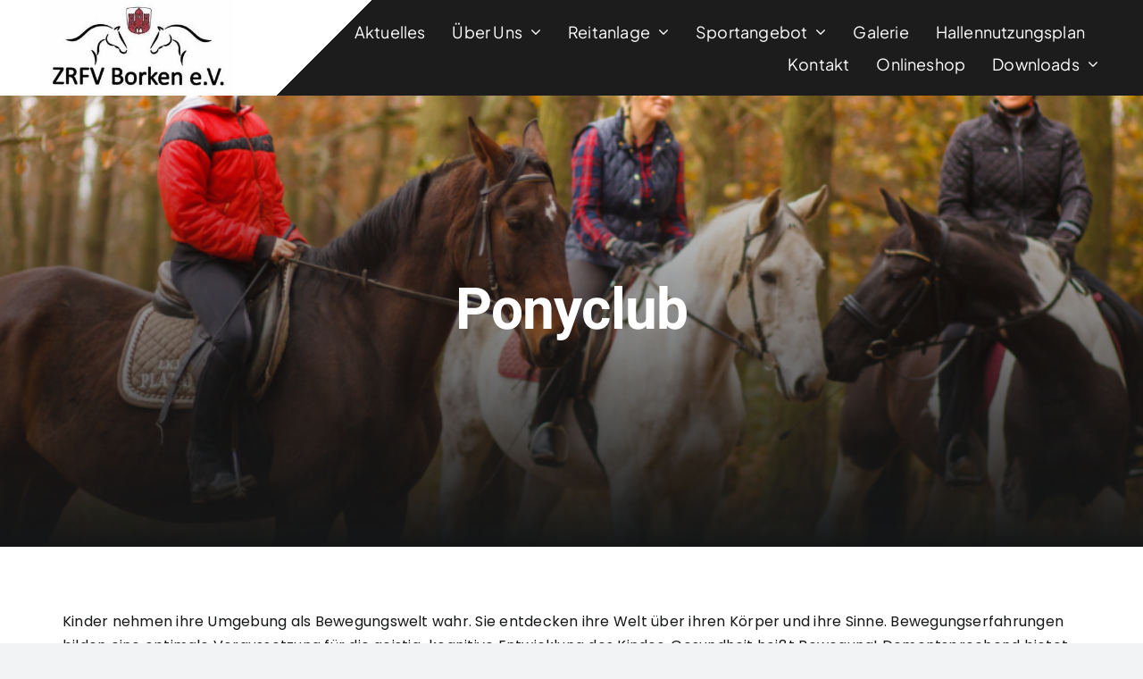

--- FILE ---
content_type: text/html; charset=UTF-8
request_url: https://zrfv-borken.de/2023/12/05/ponyclub/
body_size: 17375
content:
<!DOCTYPE html>
<html class="avada-html-layout-wide avada-html-header-position-top avada-is-100-percent-template" lang="de" prefix="og: http://ogp.me/ns# fb: http://ogp.me/ns/fb#">
<head>
	<meta http-equiv="X-UA-Compatible" content="IE=edge" />
	<meta http-equiv="Content-Type" content="text/html; charset=utf-8"/>
	<meta name="viewport" content="width=device-width, initial-scale=1" />
	<title>Ponyclub &#8211; ZRFV Borken</title>
<meta name='robots' content='max-image-preview:large' />
	<style>img:is([sizes="auto" i], [sizes^="auto," i]) { contain-intrinsic-size: 3000px 1500px }</style>
	<link rel="alternate" type="application/rss+xml" title="ZRFV Borken &raquo; Feed" href="https://zrfv-borken.de/feed/" />
<link rel="alternate" type="application/rss+xml" title="ZRFV Borken &raquo; Kommentar-Feed" href="https://zrfv-borken.de/comments/feed/" />
								<link rel="icon" href="https://zrfv-borken.de/wp-content/uploads/2024/05/Favicon.jpg" type="image/jpeg" />
		
		
		
									<meta name="description" content="Kinder nehmen ihre Umgebung als Bewegungswelt wahr. Sie entdecken ihre Welt über ihren Körper und ihre Sinne. Bewegungserfahrungen bilden eine optimale Voraussetzung für die geistig-kognitive Entwicklung des Kindes. Gesundheit heißt Bewegung! Dementsprechend bietet der Ponyclub vielfältige Bewegungs- und Wahrnehmungsmuster für Kinder von ca. 4 bis 7 Jahren. Um eine individuelle Förderung der Kinder zu gewährleisten,"/>
				
		<meta property="og:locale" content="de_DE"/>
		<meta property="og:type" content="article"/>
		<meta property="og:site_name" content="ZRFV Borken"/>
		<meta property="og:title" content="  Ponyclub"/>
				<meta property="og:description" content="Kinder nehmen ihre Umgebung als Bewegungswelt wahr. Sie entdecken ihre Welt über ihren Körper und ihre Sinne. Bewegungserfahrungen bilden eine optimale Voraussetzung für die geistig-kognitive Entwicklung des Kindes. Gesundheit heißt Bewegung! Dementsprechend bietet der Ponyclub vielfältige Bewegungs- und Wahrnehmungsmuster für Kinder von ca. 4 bis 7 Jahren. Um eine individuelle Förderung der Kinder zu gewährleisten,"/>
				<meta property="og:url" content="https://zrfv-borken.de/2023/12/05/ponyclub/"/>
										<meta property="article:published_time" content="2023-12-05T11:45:47+01:00"/>
							<meta property="article:modified_time" content="2023-12-05T13:50:39+01:00"/>
								<meta name="author" content="zrfvadminbor"/>
								<meta property="og:image" content="https://zrfv-borken.de/wp-content/uploads/2023/12/Ponyclub-2.png"/>
		<meta property="og:image:width" content="1080"/>
		<meta property="og:image:height" content="1080"/>
		<meta property="og:image:type" content="image/png"/>
				<script type="text/javascript">
/* <![CDATA[ */
window._wpemojiSettings = {"baseUrl":"https:\/\/s.w.org\/images\/core\/emoji\/16.0.1\/72x72\/","ext":".png","svgUrl":"https:\/\/s.w.org\/images\/core\/emoji\/16.0.1\/svg\/","svgExt":".svg","source":{"concatemoji":"https:\/\/zrfv-borken.de\/wp-includes\/js\/wp-emoji-release.min.js?ver=6.8.3"}};
/*! This file is auto-generated */
!function(s,n){var o,i,e;function c(e){try{var t={supportTests:e,timestamp:(new Date).valueOf()};sessionStorage.setItem(o,JSON.stringify(t))}catch(e){}}function p(e,t,n){e.clearRect(0,0,e.canvas.width,e.canvas.height),e.fillText(t,0,0);var t=new Uint32Array(e.getImageData(0,0,e.canvas.width,e.canvas.height).data),a=(e.clearRect(0,0,e.canvas.width,e.canvas.height),e.fillText(n,0,0),new Uint32Array(e.getImageData(0,0,e.canvas.width,e.canvas.height).data));return t.every(function(e,t){return e===a[t]})}function u(e,t){e.clearRect(0,0,e.canvas.width,e.canvas.height),e.fillText(t,0,0);for(var n=e.getImageData(16,16,1,1),a=0;a<n.data.length;a++)if(0!==n.data[a])return!1;return!0}function f(e,t,n,a){switch(t){case"flag":return n(e,"\ud83c\udff3\ufe0f\u200d\u26a7\ufe0f","\ud83c\udff3\ufe0f\u200b\u26a7\ufe0f")?!1:!n(e,"\ud83c\udde8\ud83c\uddf6","\ud83c\udde8\u200b\ud83c\uddf6")&&!n(e,"\ud83c\udff4\udb40\udc67\udb40\udc62\udb40\udc65\udb40\udc6e\udb40\udc67\udb40\udc7f","\ud83c\udff4\u200b\udb40\udc67\u200b\udb40\udc62\u200b\udb40\udc65\u200b\udb40\udc6e\u200b\udb40\udc67\u200b\udb40\udc7f");case"emoji":return!a(e,"\ud83e\udedf")}return!1}function g(e,t,n,a){var r="undefined"!=typeof WorkerGlobalScope&&self instanceof WorkerGlobalScope?new OffscreenCanvas(300,150):s.createElement("canvas"),o=r.getContext("2d",{willReadFrequently:!0}),i=(o.textBaseline="top",o.font="600 32px Arial",{});return e.forEach(function(e){i[e]=t(o,e,n,a)}),i}function t(e){var t=s.createElement("script");t.src=e,t.defer=!0,s.head.appendChild(t)}"undefined"!=typeof Promise&&(o="wpEmojiSettingsSupports",i=["flag","emoji"],n.supports={everything:!0,everythingExceptFlag:!0},e=new Promise(function(e){s.addEventListener("DOMContentLoaded",e,{once:!0})}),new Promise(function(t){var n=function(){try{var e=JSON.parse(sessionStorage.getItem(o));if("object"==typeof e&&"number"==typeof e.timestamp&&(new Date).valueOf()<e.timestamp+604800&&"object"==typeof e.supportTests)return e.supportTests}catch(e){}return null}();if(!n){if("undefined"!=typeof Worker&&"undefined"!=typeof OffscreenCanvas&&"undefined"!=typeof URL&&URL.createObjectURL&&"undefined"!=typeof Blob)try{var e="postMessage("+g.toString()+"("+[JSON.stringify(i),f.toString(),p.toString(),u.toString()].join(",")+"));",a=new Blob([e],{type:"text/javascript"}),r=new Worker(URL.createObjectURL(a),{name:"wpTestEmojiSupports"});return void(r.onmessage=function(e){c(n=e.data),r.terminate(),t(n)})}catch(e){}c(n=g(i,f,p,u))}t(n)}).then(function(e){for(var t in e)n.supports[t]=e[t],n.supports.everything=n.supports.everything&&n.supports[t],"flag"!==t&&(n.supports.everythingExceptFlag=n.supports.everythingExceptFlag&&n.supports[t]);n.supports.everythingExceptFlag=n.supports.everythingExceptFlag&&!n.supports.flag,n.DOMReady=!1,n.readyCallback=function(){n.DOMReady=!0}}).then(function(){return e}).then(function(){var e;n.supports.everything||(n.readyCallback(),(e=n.source||{}).concatemoji?t(e.concatemoji):e.wpemoji&&e.twemoji&&(t(e.twemoji),t(e.wpemoji)))}))}((window,document),window._wpemojiSettings);
/* ]]> */
</script>
<link rel='stylesheet' id='sbi_styles-css' href='https://zrfv-borken.de/wp-content/plugins/instagram-feed/css/sbi-styles.min.css?ver=6.10.0' type='text/css' media='all' />
<style id='wp-emoji-styles-inline-css' type='text/css'>

	img.wp-smiley, img.emoji {
		display: inline !important;
		border: none !important;
		box-shadow: none !important;
		height: 1em !important;
		width: 1em !important;
		margin: 0 0.07em !important;
		vertical-align: -0.1em !important;
		background: none !important;
		padding: 0 !important;
	}
</style>
<link rel='stylesheet' id='wp-block-library-css' href='https://zrfv-borken.de/wp-includes/css/dist/block-library/style.min.css?ver=6.8.3' type='text/css' media='all' />
<style id='wp-block-library-theme-inline-css' type='text/css'>
.wp-block-audio :where(figcaption){color:#555;font-size:13px;text-align:center}.is-dark-theme .wp-block-audio :where(figcaption){color:#ffffffa6}.wp-block-audio{margin:0 0 1em}.wp-block-code{border:1px solid #ccc;border-radius:4px;font-family:Menlo,Consolas,monaco,monospace;padding:.8em 1em}.wp-block-embed :where(figcaption){color:#555;font-size:13px;text-align:center}.is-dark-theme .wp-block-embed :where(figcaption){color:#ffffffa6}.wp-block-embed{margin:0 0 1em}.blocks-gallery-caption{color:#555;font-size:13px;text-align:center}.is-dark-theme .blocks-gallery-caption{color:#ffffffa6}:root :where(.wp-block-image figcaption){color:#555;font-size:13px;text-align:center}.is-dark-theme :root :where(.wp-block-image figcaption){color:#ffffffa6}.wp-block-image{margin:0 0 1em}.wp-block-pullquote{border-bottom:4px solid;border-top:4px solid;color:currentColor;margin-bottom:1.75em}.wp-block-pullquote cite,.wp-block-pullquote footer,.wp-block-pullquote__citation{color:currentColor;font-size:.8125em;font-style:normal;text-transform:uppercase}.wp-block-quote{border-left:.25em solid;margin:0 0 1.75em;padding-left:1em}.wp-block-quote cite,.wp-block-quote footer{color:currentColor;font-size:.8125em;font-style:normal;position:relative}.wp-block-quote:where(.has-text-align-right){border-left:none;border-right:.25em solid;padding-left:0;padding-right:1em}.wp-block-quote:where(.has-text-align-center){border:none;padding-left:0}.wp-block-quote.is-large,.wp-block-quote.is-style-large,.wp-block-quote:where(.is-style-plain){border:none}.wp-block-search .wp-block-search__label{font-weight:700}.wp-block-search__button{border:1px solid #ccc;padding:.375em .625em}:where(.wp-block-group.has-background){padding:1.25em 2.375em}.wp-block-separator.has-css-opacity{opacity:.4}.wp-block-separator{border:none;border-bottom:2px solid;margin-left:auto;margin-right:auto}.wp-block-separator.has-alpha-channel-opacity{opacity:1}.wp-block-separator:not(.is-style-wide):not(.is-style-dots){width:100px}.wp-block-separator.has-background:not(.is-style-dots){border-bottom:none;height:1px}.wp-block-separator.has-background:not(.is-style-wide):not(.is-style-dots){height:2px}.wp-block-table{margin:0 0 1em}.wp-block-table td,.wp-block-table th{word-break:normal}.wp-block-table :where(figcaption){color:#555;font-size:13px;text-align:center}.is-dark-theme .wp-block-table :where(figcaption){color:#ffffffa6}.wp-block-video :where(figcaption){color:#555;font-size:13px;text-align:center}.is-dark-theme .wp-block-video :where(figcaption){color:#ffffffa6}.wp-block-video{margin:0 0 1em}:root :where(.wp-block-template-part.has-background){margin-bottom:0;margin-top:0;padding:1.25em 2.375em}
</style>
<style id='classic-theme-styles-inline-css' type='text/css'>
/*! This file is auto-generated */
.wp-block-button__link{color:#fff;background-color:#32373c;border-radius:9999px;box-shadow:none;text-decoration:none;padding:calc(.667em + 2px) calc(1.333em + 2px);font-size:1.125em}.wp-block-file__button{background:#32373c;color:#fff;text-decoration:none}
</style>
<style id='global-styles-inline-css' type='text/css'>
:root{--wp--preset--aspect-ratio--square: 1;--wp--preset--aspect-ratio--4-3: 4/3;--wp--preset--aspect-ratio--3-4: 3/4;--wp--preset--aspect-ratio--3-2: 3/2;--wp--preset--aspect-ratio--2-3: 2/3;--wp--preset--aspect-ratio--16-9: 16/9;--wp--preset--aspect-ratio--9-16: 9/16;--wp--preset--color--black: #000000;--wp--preset--color--cyan-bluish-gray: #abb8c3;--wp--preset--color--white: #ffffff;--wp--preset--color--pale-pink: #f78da7;--wp--preset--color--vivid-red: #cf2e2e;--wp--preset--color--luminous-vivid-orange: #ff6900;--wp--preset--color--luminous-vivid-amber: #fcb900;--wp--preset--color--light-green-cyan: #7bdcb5;--wp--preset--color--vivid-green-cyan: #00d084;--wp--preset--color--pale-cyan-blue: #8ed1fc;--wp--preset--color--vivid-cyan-blue: #0693e3;--wp--preset--color--vivid-purple: #9b51e0;--wp--preset--color--awb-color-1: #ffffff;--wp--preset--color--awb-color-2: #f9f9fb;--wp--preset--color--awb-color-3: #f2f3f5;--wp--preset--color--awb-color-4: #d92d2a;--wp--preset--color--awb-color-5: #198fd9;--wp--preset--color--awb-color-6: #434549;--wp--preset--color--awb-color-7: #212326;--wp--preset--color--awb-color-8: #141617;--wp--preset--gradient--vivid-cyan-blue-to-vivid-purple: linear-gradient(135deg,rgba(6,147,227,1) 0%,rgb(155,81,224) 100%);--wp--preset--gradient--light-green-cyan-to-vivid-green-cyan: linear-gradient(135deg,rgb(122,220,180) 0%,rgb(0,208,130) 100%);--wp--preset--gradient--luminous-vivid-amber-to-luminous-vivid-orange: linear-gradient(135deg,rgba(252,185,0,1) 0%,rgba(255,105,0,1) 100%);--wp--preset--gradient--luminous-vivid-orange-to-vivid-red: linear-gradient(135deg,rgba(255,105,0,1) 0%,rgb(207,46,46) 100%);--wp--preset--gradient--very-light-gray-to-cyan-bluish-gray: linear-gradient(135deg,rgb(238,238,238) 0%,rgb(169,184,195) 100%);--wp--preset--gradient--cool-to-warm-spectrum: linear-gradient(135deg,rgb(74,234,220) 0%,rgb(151,120,209) 20%,rgb(207,42,186) 40%,rgb(238,44,130) 60%,rgb(251,105,98) 80%,rgb(254,248,76) 100%);--wp--preset--gradient--blush-light-purple: linear-gradient(135deg,rgb(255,206,236) 0%,rgb(152,150,240) 100%);--wp--preset--gradient--blush-bordeaux: linear-gradient(135deg,rgb(254,205,165) 0%,rgb(254,45,45) 50%,rgb(107,0,62) 100%);--wp--preset--gradient--luminous-dusk: linear-gradient(135deg,rgb(255,203,112) 0%,rgb(199,81,192) 50%,rgb(65,88,208) 100%);--wp--preset--gradient--pale-ocean: linear-gradient(135deg,rgb(255,245,203) 0%,rgb(182,227,212) 50%,rgb(51,167,181) 100%);--wp--preset--gradient--electric-grass: linear-gradient(135deg,rgb(202,248,128) 0%,rgb(113,206,126) 100%);--wp--preset--gradient--midnight: linear-gradient(135deg,rgb(2,3,129) 0%,rgb(40,116,252) 100%);--wp--preset--font-size--small: 12px;--wp--preset--font-size--medium: 20px;--wp--preset--font-size--large: 24px;--wp--preset--font-size--x-large: 42px;--wp--preset--font-size--normal: 16px;--wp--preset--font-size--xlarge: 32px;--wp--preset--font-size--huge: 48px;--wp--preset--spacing--20: 0.44rem;--wp--preset--spacing--30: 0.67rem;--wp--preset--spacing--40: 1rem;--wp--preset--spacing--50: 1.5rem;--wp--preset--spacing--60: 2.25rem;--wp--preset--spacing--70: 3.38rem;--wp--preset--spacing--80: 5.06rem;--wp--preset--shadow--natural: 6px 6px 9px rgba(0, 0, 0, 0.2);--wp--preset--shadow--deep: 12px 12px 50px rgba(0, 0, 0, 0.4);--wp--preset--shadow--sharp: 6px 6px 0px rgba(0, 0, 0, 0.2);--wp--preset--shadow--outlined: 6px 6px 0px -3px rgba(255, 255, 255, 1), 6px 6px rgba(0, 0, 0, 1);--wp--preset--shadow--crisp: 6px 6px 0px rgba(0, 0, 0, 1);}:where(.is-layout-flex){gap: 0.5em;}:where(.is-layout-grid){gap: 0.5em;}body .is-layout-flex{display: flex;}.is-layout-flex{flex-wrap: wrap;align-items: center;}.is-layout-flex > :is(*, div){margin: 0;}body .is-layout-grid{display: grid;}.is-layout-grid > :is(*, div){margin: 0;}:where(.wp-block-columns.is-layout-flex){gap: 2em;}:where(.wp-block-columns.is-layout-grid){gap: 2em;}:where(.wp-block-post-template.is-layout-flex){gap: 1.25em;}:where(.wp-block-post-template.is-layout-grid){gap: 1.25em;}.has-black-color{color: var(--wp--preset--color--black) !important;}.has-cyan-bluish-gray-color{color: var(--wp--preset--color--cyan-bluish-gray) !important;}.has-white-color{color: var(--wp--preset--color--white) !important;}.has-pale-pink-color{color: var(--wp--preset--color--pale-pink) !important;}.has-vivid-red-color{color: var(--wp--preset--color--vivid-red) !important;}.has-luminous-vivid-orange-color{color: var(--wp--preset--color--luminous-vivid-orange) !important;}.has-luminous-vivid-amber-color{color: var(--wp--preset--color--luminous-vivid-amber) !important;}.has-light-green-cyan-color{color: var(--wp--preset--color--light-green-cyan) !important;}.has-vivid-green-cyan-color{color: var(--wp--preset--color--vivid-green-cyan) !important;}.has-pale-cyan-blue-color{color: var(--wp--preset--color--pale-cyan-blue) !important;}.has-vivid-cyan-blue-color{color: var(--wp--preset--color--vivid-cyan-blue) !important;}.has-vivid-purple-color{color: var(--wp--preset--color--vivid-purple) !important;}.has-black-background-color{background-color: var(--wp--preset--color--black) !important;}.has-cyan-bluish-gray-background-color{background-color: var(--wp--preset--color--cyan-bluish-gray) !important;}.has-white-background-color{background-color: var(--wp--preset--color--white) !important;}.has-pale-pink-background-color{background-color: var(--wp--preset--color--pale-pink) !important;}.has-vivid-red-background-color{background-color: var(--wp--preset--color--vivid-red) !important;}.has-luminous-vivid-orange-background-color{background-color: var(--wp--preset--color--luminous-vivid-orange) !important;}.has-luminous-vivid-amber-background-color{background-color: var(--wp--preset--color--luminous-vivid-amber) !important;}.has-light-green-cyan-background-color{background-color: var(--wp--preset--color--light-green-cyan) !important;}.has-vivid-green-cyan-background-color{background-color: var(--wp--preset--color--vivid-green-cyan) !important;}.has-pale-cyan-blue-background-color{background-color: var(--wp--preset--color--pale-cyan-blue) !important;}.has-vivid-cyan-blue-background-color{background-color: var(--wp--preset--color--vivid-cyan-blue) !important;}.has-vivid-purple-background-color{background-color: var(--wp--preset--color--vivid-purple) !important;}.has-black-border-color{border-color: var(--wp--preset--color--black) !important;}.has-cyan-bluish-gray-border-color{border-color: var(--wp--preset--color--cyan-bluish-gray) !important;}.has-white-border-color{border-color: var(--wp--preset--color--white) !important;}.has-pale-pink-border-color{border-color: var(--wp--preset--color--pale-pink) !important;}.has-vivid-red-border-color{border-color: var(--wp--preset--color--vivid-red) !important;}.has-luminous-vivid-orange-border-color{border-color: var(--wp--preset--color--luminous-vivid-orange) !important;}.has-luminous-vivid-amber-border-color{border-color: var(--wp--preset--color--luminous-vivid-amber) !important;}.has-light-green-cyan-border-color{border-color: var(--wp--preset--color--light-green-cyan) !important;}.has-vivid-green-cyan-border-color{border-color: var(--wp--preset--color--vivid-green-cyan) !important;}.has-pale-cyan-blue-border-color{border-color: var(--wp--preset--color--pale-cyan-blue) !important;}.has-vivid-cyan-blue-border-color{border-color: var(--wp--preset--color--vivid-cyan-blue) !important;}.has-vivid-purple-border-color{border-color: var(--wp--preset--color--vivid-purple) !important;}.has-vivid-cyan-blue-to-vivid-purple-gradient-background{background: var(--wp--preset--gradient--vivid-cyan-blue-to-vivid-purple) !important;}.has-light-green-cyan-to-vivid-green-cyan-gradient-background{background: var(--wp--preset--gradient--light-green-cyan-to-vivid-green-cyan) !important;}.has-luminous-vivid-amber-to-luminous-vivid-orange-gradient-background{background: var(--wp--preset--gradient--luminous-vivid-amber-to-luminous-vivid-orange) !important;}.has-luminous-vivid-orange-to-vivid-red-gradient-background{background: var(--wp--preset--gradient--luminous-vivid-orange-to-vivid-red) !important;}.has-very-light-gray-to-cyan-bluish-gray-gradient-background{background: var(--wp--preset--gradient--very-light-gray-to-cyan-bluish-gray) !important;}.has-cool-to-warm-spectrum-gradient-background{background: var(--wp--preset--gradient--cool-to-warm-spectrum) !important;}.has-blush-light-purple-gradient-background{background: var(--wp--preset--gradient--blush-light-purple) !important;}.has-blush-bordeaux-gradient-background{background: var(--wp--preset--gradient--blush-bordeaux) !important;}.has-luminous-dusk-gradient-background{background: var(--wp--preset--gradient--luminous-dusk) !important;}.has-pale-ocean-gradient-background{background: var(--wp--preset--gradient--pale-ocean) !important;}.has-electric-grass-gradient-background{background: var(--wp--preset--gradient--electric-grass) !important;}.has-midnight-gradient-background{background: var(--wp--preset--gradient--midnight) !important;}.has-small-font-size{font-size: var(--wp--preset--font-size--small) !important;}.has-medium-font-size{font-size: var(--wp--preset--font-size--medium) !important;}.has-large-font-size{font-size: var(--wp--preset--font-size--large) !important;}.has-x-large-font-size{font-size: var(--wp--preset--font-size--x-large) !important;}
:where(.wp-block-post-template.is-layout-flex){gap: 1.25em;}:where(.wp-block-post-template.is-layout-grid){gap: 1.25em;}
:where(.wp-block-columns.is-layout-flex){gap: 2em;}:where(.wp-block-columns.is-layout-grid){gap: 2em;}
:root :where(.wp-block-pullquote){font-size: 1.5em;line-height: 1.6;}
</style>
<link rel='stylesheet' id='wp-components-css' href='https://zrfv-borken.de/wp-includes/css/dist/components/style.min.css?ver=6.8.3' type='text/css' media='all' />
<link rel='stylesheet' id='godaddy-styles-css' href='https://zrfv-borken.de/wp-content/mu-plugins/vendor/wpex/godaddy-launch/includes/Dependencies/GoDaddy/Styles/build/latest.css?ver=2.0.2' type='text/css' media='all' />
<link rel='stylesheet' id='fusion-dynamic-css-css' href='https://zrfv-borken.de/wp-content/uploads/fusion-styles/f92da91ba37b21ba8d82e0a70c0435cb.min.css?ver=3.14.2' type='text/css' media='all' />
<script type="text/javascript" src="https://zrfv-borken.de/wp-includes/js/jquery/jquery.min.js?ver=3.7.1" id="jquery-core-js"></script>
<script type="text/javascript" src="https://zrfv-borken.de/wp-includes/js/jquery/jquery-migrate.min.js?ver=3.4.1" id="jquery-migrate-js"></script>
<link rel="https://api.w.org/" href="https://zrfv-borken.de/wp-json/" /><link rel="alternate" title="JSON" type="application/json" href="https://zrfv-borken.de/wp-json/wp/v2/posts/442" /><link rel="EditURI" type="application/rsd+xml" title="RSD" href="https://zrfv-borken.de/xmlrpc.php?rsd" />
<meta name="generator" content="WordPress 6.8.3" />
<link rel="canonical" href="https://zrfv-borken.de/2023/12/05/ponyclub/" />
<link rel='shortlink' href='https://zrfv-borken.de/?p=442' />
<link rel="alternate" title="oEmbed (JSON)" type="application/json+oembed" href="https://zrfv-borken.de/wp-json/oembed/1.0/embed?url=https%3A%2F%2Fzrfv-borken.de%2F2023%2F12%2F05%2Fponyclub%2F" />
<link rel="alternate" title="oEmbed (XML)" type="text/xml+oembed" href="https://zrfv-borken.de/wp-json/oembed/1.0/embed?url=https%3A%2F%2Fzrfv-borken.de%2F2023%2F12%2F05%2Fponyclub%2F&#038;format=xml" />
<link rel="preload" href="https://zrfv-borken.de/wp-content/themes/Avada/includes/lib/assets/fonts/icomoon/awb-icons.woff" as="font" type="font/woff" crossorigin><link rel="preload" href="//zrfv-borken.de/wp-content/themes/Avada/includes/lib/assets/fonts/fontawesome/webfonts/fa-brands-400.woff2" as="font" type="font/woff2" crossorigin><link rel="preload" href="//zrfv-borken.de/wp-content/themes/Avada/includes/lib/assets/fonts/fontawesome/webfonts/fa-regular-400.woff2" as="font" type="font/woff2" crossorigin><link rel="preload" href="//zrfv-borken.de/wp-content/themes/Avada/includes/lib/assets/fonts/fontawesome/webfonts/fa-solid-900.woff2" as="font" type="font/woff2" crossorigin><style type="text/css" id="css-fb-visibility">@media screen and (max-width: 640px){.fusion-no-small-visibility{display:none !important;}body .sm-text-align-center{text-align:center !important;}body .sm-text-align-left{text-align:left !important;}body .sm-text-align-right{text-align:right !important;}body .sm-text-align-justify{text-align:justify !important;}body .sm-flex-align-center{justify-content:center !important;}body .sm-flex-align-flex-start{justify-content:flex-start !important;}body .sm-flex-align-flex-end{justify-content:flex-end !important;}body .sm-mx-auto{margin-left:auto !important;margin-right:auto !important;}body .sm-ml-auto{margin-left:auto !important;}body .sm-mr-auto{margin-right:auto !important;}body .fusion-absolute-position-small{position:absolute;width:100%;}.awb-sticky.awb-sticky-small{ position: sticky; top: var(--awb-sticky-offset,0); }}@media screen and (min-width: 641px) and (max-width: 1024px){.fusion-no-medium-visibility{display:none !important;}body .md-text-align-center{text-align:center !important;}body .md-text-align-left{text-align:left !important;}body .md-text-align-right{text-align:right !important;}body .md-text-align-justify{text-align:justify !important;}body .md-flex-align-center{justify-content:center !important;}body .md-flex-align-flex-start{justify-content:flex-start !important;}body .md-flex-align-flex-end{justify-content:flex-end !important;}body .md-mx-auto{margin-left:auto !important;margin-right:auto !important;}body .md-ml-auto{margin-left:auto !important;}body .md-mr-auto{margin-right:auto !important;}body .fusion-absolute-position-medium{position:absolute;width:100%;}.awb-sticky.awb-sticky-medium{ position: sticky; top: var(--awb-sticky-offset,0); }}@media screen and (min-width: 1025px){.fusion-no-large-visibility{display:none !important;}body .lg-text-align-center{text-align:center !important;}body .lg-text-align-left{text-align:left !important;}body .lg-text-align-right{text-align:right !important;}body .lg-text-align-justify{text-align:justify !important;}body .lg-flex-align-center{justify-content:center !important;}body .lg-flex-align-flex-start{justify-content:flex-start !important;}body .lg-flex-align-flex-end{justify-content:flex-end !important;}body .lg-mx-auto{margin-left:auto !important;margin-right:auto !important;}body .lg-ml-auto{margin-left:auto !important;}body .lg-mr-auto{margin-right:auto !important;}body .fusion-absolute-position-large{position:absolute;width:100%;}.awb-sticky.awb-sticky-large{ position: sticky; top: var(--awb-sticky-offset,0); }}</style>		<script type="text/javascript">
			var doc = document.documentElement;
			doc.setAttribute( 'data-useragent', navigator.userAgent );
		</script>
		
	</head>

<body class="wp-singular post-template-default single single-post postid-442 single-format-standard wp-theme-Avada awb-no-sidebars fusion-image-hovers fusion-pagination-sizing fusion-button_type-flat fusion-button_span-no fusion-button_gradient-linear avada-image-rollover-circle-yes avada-image-rollover-yes avada-image-rollover-direction-left fusion-body ltr fusion-sticky-header no-tablet-sticky-header no-mobile-sticky-header no-mobile-slidingbar no-mobile-totop avada-has-rev-slider-styles fusion-disable-outline fusion-sub-menu-fade mobile-logo-pos-left layout-wide-mode avada-has-boxed-modal-shadow-none layout-scroll-offset-full avada-has-zero-margin-offset-top fusion-top-header menu-text-align-center mobile-menu-design-classic fusion-show-pagination-text fusion-header-layout-v3 avada-responsive avada-footer-fx-none avada-menu-highlight-style-bar fusion-search-form-clean fusion-main-menu-search-overlay fusion-avatar-circle avada-dropdown-styles avada-blog-layout-large avada-blog-archive-layout-large avada-header-shadow-no avada-menu-icon-position-left avada-has-megamenu-shadow avada-has-mobile-menu-search avada-has-main-nav-search-icon avada-has-breadcrumb-mobile-hidden avada-has-titlebar-hide avada-header-border-color-full-transparent avada-has-pagination-width_height avada-flyout-menu-direction-fade avada-ec-views-v1" data-awb-post-id="442">
		<a class="skip-link screen-reader-text" href="#content">Zum Inhalt springen</a>

	<div id="boxed-wrapper">
		
		<div id="wrapper" class="fusion-wrapper">
			<div id="home" style="position:relative;top:-1px;"></div>
												<div class="fusion-tb-header"><div class="fusion-fullwidth fullwidth-box fusion-builder-row-1 fusion-flex-container has-pattern-background has-mask-background hundred-percent-fullwidth non-hundred-percent-height-scrolling fusion-no-small-visibility fusion-custom-z-index" style="--awb-border-radius-top-left:0px;--awb-border-radius-top-right:0px;--awb-border-radius-bottom-right:0px;--awb-border-radius-bottom-left:0px;--awb-z-index:99999;--awb-padding-top:0px;--awb-padding-right:50px;--awb-padding-bottom:0px;--awb-padding-left:0px;--awb-background-color:var(--awb-color7);--awb-background-image:linear-gradient(135deg, var(--awb-color1) 30%,rgba(28,28,28,0.75) 18%);--awb-flex-wrap:wrap;" ><div class="fusion-builder-row fusion-row fusion-flex-align-items-flex-start fusion-flex-content-wrap" style="width:calc( 100% + 0px ) !important;max-width:calc( 100% + 0px ) !important;margin-left: calc(-0px / 2 );margin-right: calc(-0px / 2 );"><div class="fusion-layout-column fusion_builder_column fusion-builder-column-0 fusion_builder_column_1_4 1_4 fusion-flex-column fusion-flex-align-self-stretch" style="--awb-bg-size:cover;--awb-width-large:25%;--awb-margin-top-large:0px;--awb-spacing-right-large:0px;--awb-margin-bottom-large:0px;--awb-spacing-left-large:0px;--awb-width-medium:25%;--awb-order-medium:0;--awb-spacing-right-medium:0px;--awb-spacing-left-medium:0px;--awb-width-small:100%;--awb-order-small:0;--awb-spacing-right-small:0px;--awb-spacing-left-small:0px;"><div class="fusion-column-wrapper fusion-column-has-shadow fusion-flex-justify-content-flex-start fusion-content-layout-column"><div class="fusion-image-element md-text-align-left" style="text-align:center;--awb-max-width:70%;--awb-caption-title-font-family:var(--h2_typography-font-family);--awb-caption-title-font-weight:var(--h2_typography-font-weight);--awb-caption-title-font-style:var(--h2_typography-font-style);--awb-caption-title-size:var(--h2_typography-font-size);--awb-caption-title-transform:var(--h2_typography-text-transform);--awb-caption-title-line-height:var(--h2_typography-line-height);--awb-caption-title-letter-spacing:var(--h2_typography-letter-spacing);"><span class=" has-fusion-standard-logo has-fusion-mobile-logo fusion-imageframe imageframe-none imageframe-1 hover-type-none"><a class="fusion-no-lightbox" href="https://zrfv-borken.de/" target="_self"><img fetchpriority="high" decoding="async" src="https://zrfv-borken.de/wp-content/uploads/2023/12/Logo-1.jpg" srcset="https://zrfv-borken.de/wp-content/uploads/2023/12/Logo-1.jpg 1x, 2x" style="max-height:174px;height:auto;" width="351" height="174" class="img-responsive fusion-standard-logo" alt="ZRFV Borken Logo" /><img decoding="async" src="https://zrfv-borken.de/wp-content/uploads/2023/12/Logo.jpg" srcset="https://zrfv-borken.de/wp-content/uploads/2023/12/Logo.jpg 1x, https://zrfv-borken.de/wp-content/uploads/2023/12/Logo-1.jpg 2x" style="max-height:351px;height:auto;" retina_url="https://zrfv-borken.de/wp-content/uploads/2023/12/Logo-1.jpg" width="351" height="351" class="img-responsive fusion-mobile-logo" alt="ZRFV Borken Logo" /></a></span></div></div></div><div class="fusion-layout-column fusion_builder_column fusion-builder-column-1 fusion_builder_column_3_4 3_4 fusion-flex-column fusion-flex-align-self-stretch" style="--awb-bg-size:cover;--awb-width-large:75%;--awb-margin-top-large:0px;--awb-spacing-right-large:0px;--awb-margin-bottom-large:0px;--awb-spacing-left-large:0px;--awb-width-medium:75%;--awb-order-medium:0;--awb-spacing-right-medium:0px;--awb-spacing-left-medium:0px;--awb-width-small:100%;--awb-order-small:0;--awb-spacing-right-small:0px;--awb-spacing-left-small:0px;"><div class="fusion-column-wrapper fusion-column-has-shadow fusion-flex-justify-content-center fusion-content-layout-column"><nav class="awb-menu awb-menu_row awb-menu_em-hover mobile-mode-collapse-to-button awb-menu_icons-left awb-menu_dc-yes mobile-trigger-fullwidth-off awb-menu_mobile-toggle awb-menu_indent-left mobile-size-full-absolute loading mega-menu-loading awb-menu_desktop awb-menu_dropdown awb-menu_expand-right awb-menu_transition-fade" style="--awb-font-size:18px;--awb-line-height:1.2;--awb-text-transform:capitalize;--awb-gap:30px;--awb-justify-content:flex-end;--awb-color:#ffffff;--awb-letter-spacing:0.01em;--awb-active-color:#f44757;--awb-main-justify-content:flex-start;--awb-mobile-color:#1c1c1c;--awb-mobile-active-bg:#e8a23a;--awb-mobile-active-color:#ffffff;--awb-mobile-trigger-color:#ffffff;--awb-mobile-trigger-background-color:rgba(255,255,255,0);--awb-mobile-nav-trigger-bottom-margin:40px;--awb-mobile-font-size:18px;--awb-mobile-text-transform:capitalize;--awb-mobile-line-height:1.2;--awb-mobile-letter-spacing:0.01em;--awb-mobile-justify:flex-start;--awb-mobile-caret-left:auto;--awb-mobile-caret-right:0;--awb-fusion-font-family-typography:&quot;Plus Jakarta Sans&quot;;--awb-fusion-font-style-typography:normal;--awb-fusion-font-weight-typography:400;--awb-fusion-font-family-submenu-typography:inherit;--awb-fusion-font-style-submenu-typography:normal;--awb-fusion-font-weight-submenu-typography:400;--awb-fusion-font-family-mobile-typography:&quot;Plus Jakarta Sans&quot;;--awb-fusion-font-style-mobile-typography:normal;--awb-fusion-font-weight-mobile-typography:400;" aria-label="Main Menu" data-breakpoint="1024" data-count="0" data-transition-type="fade" data-transition-time="300" data-expand="right"><button type="button" class="awb-menu__m-toggle" aria-expanded="false" aria-controls="menu-main-menu"><span class="awb-menu__m-toggle-inner"><span class="collapsed-nav-text">MENU</span><span class="awb-menu__m-collapse-icon"><span class="awb-menu__m-collapse-icon-open fa-bars fas"></span><span class="awb-menu__m-collapse-icon-close fa-times fas"></span></span></span></button><ul id="menu-main-menu" class="fusion-menu awb-menu__main-ul awb-menu__main-ul_row"><li  id="menu-item-955"  class="menu-item menu-item-type-post_type menu-item-object-page menu-item-955 awb-menu__li awb-menu__main-li awb-menu__main-li_regular"  data-item-id="955"><span class="awb-menu__main-background-default awb-menu__main-background-default_fade"></span><span class="awb-menu__main-background-active awb-menu__main-background-active_fade"></span><a  href="https://zrfv-borken.de/aktuelles/" class="awb-menu__main-a awb-menu__main-a_regular"><span class="menu-text">Aktuelles</span></a></li><li  id="menu-item-914"  class="menu-item menu-item-type-post_type menu-item-object-page menu-item-has-children menu-item-914 awb-menu__li awb-menu__main-li awb-menu__main-li_regular"  data-item-id="914"><span class="awb-menu__main-background-default awb-menu__main-background-default_fade"></span><span class="awb-menu__main-background-active awb-menu__main-background-active_fade"></span><a  href="https://zrfv-borken.de/about-us/" class="awb-menu__main-a awb-menu__main-a_regular"><span class="menu-text">Über uns</span><span class="awb-menu__open-nav-submenu-hover"></span></a><button type="button" aria-label="Open submenu of Über uns" aria-expanded="false" class="awb-menu__open-nav-submenu_mobile awb-menu__open-nav-submenu_main"></button><ul class="awb-menu__sub-ul awb-menu__sub-ul_main"><li  id="menu-item-915"  class="menu-item menu-item-type-custom menu-item-object-custom menu-item-915 awb-menu__li awb-menu__sub-li" ><a  href="/about-us/#chronic" class="awb-menu__sub-a"><span>Chronik des Vereins</span></a></li><li  id="menu-item-916"  class="menu-item menu-item-type-custom menu-item-object-custom menu-item-916 awb-menu__li awb-menu__sub-li" ><a  href="/about-us/#vorstand" class="awb-menu__sub-a"><span>Vorstand</span></a></li><li  id="menu-item-917"  class="menu-item menu-item-type-custom menu-item-object-custom menu-item-917 awb-menu__li awb-menu__sub-li" ><a  href="/about-us/#membership" class="awb-menu__sub-a"><span>Mitgliedschaft</span></a></li></ul></li><li  id="menu-item-49"  class="menu-item menu-item-type-post_type menu-item-object-page menu-item-has-children menu-item-49 awb-menu__li awb-menu__main-li awb-menu__main-li_regular"  data-item-id="49"><span class="awb-menu__main-background-default awb-menu__main-background-default_fade"></span><span class="awb-menu__main-background-active awb-menu__main-background-active_fade"></span><a  href="https://zrfv-borken.de/riding-facility/" class="awb-menu__main-a awb-menu__main-a_regular"><span class="menu-text">Reitanlage</span><span class="awb-menu__open-nav-submenu-hover"></span></a><button type="button" aria-label="Open submenu of Reitanlage" aria-expanded="false" class="awb-menu__open-nav-submenu_mobile awb-menu__open-nav-submenu_main"></button><ul class="awb-menu__sub-ul awb-menu__sub-ul_main"><li  id="menu-item-918"  class="menu-item menu-item-type-custom menu-item-object-custom menu-item-918 awb-menu__li awb-menu__sub-li" ><a  href="/riding-facility/#hallen" class="awb-menu__sub-a"><span>Hallen und Plätze</span></a></li><li  id="menu-item-920"  class="menu-item menu-item-type-custom menu-item-object-custom menu-item-920 awb-menu__li awb-menu__sub-li" ><a  href="/riding-facility/#stabile" class="awb-menu__sub-a"><span>Stallgasse</span></a></li><li  id="menu-item-921"  class="menu-item menu-item-type-custom menu-item-object-custom menu-item-921 awb-menu__li awb-menu__sub-li" ><a  href="/riding-facility/#gastronomie" class="awb-menu__sub-a"><span>Gastronomie</span></a></li></ul></li><li  id="menu-item-48"  class="menu-item menu-item-type-post_type menu-item-object-page menu-item-has-children menu-item-48 awb-menu__li awb-menu__main-li awb-menu__main-li_regular"  data-item-id="48"><span class="awb-menu__main-background-default awb-menu__main-background-default_fade"></span><span class="awb-menu__main-background-active awb-menu__main-background-active_fade"></span><a  href="https://zrfv-borken.de/sports-offer/" class="awb-menu__main-a awb-menu__main-a_regular"><span class="menu-text">Sportangebot</span><span class="awb-menu__open-nav-submenu-hover"></span></a><button type="button" aria-label="Open submenu of Sportangebot" aria-expanded="false" class="awb-menu__open-nav-submenu_mobile awb-menu__open-nav-submenu_main"></button><ul class="awb-menu__sub-ul awb-menu__sub-ul_main"><li  id="menu-item-926"  class="menu-item menu-item-type-custom menu-item-object-custom menu-item-926 awb-menu__li awb-menu__sub-li" ><a  href="/sports-offer/#Springen" class="awb-menu__sub-a"><span>Springen</span></a></li><li  id="menu-item-927"  class="menu-item menu-item-type-custom menu-item-object-custom menu-item-927 awb-menu__li awb-menu__sub-li" ><a  href="/sports-offer/#Dressur" class="awb-menu__sub-a"><span>Dressur</span></a></li><li  id="menu-item-928"  class="menu-item menu-item-type-custom menu-item-object-custom menu-item-928 awb-menu__li awb-menu__sub-li" ><a  href="/sports-offer/#Fahren" class="awb-menu__sub-a"><span>Fahren</span></a></li><li  id="menu-item-929"  class="menu-item menu-item-type-custom menu-item-object-custom menu-item-929 awb-menu__li awb-menu__sub-li" ><a  href="/sports-offer/#Ponyclub" class="awb-menu__sub-a"><span>Ponyclub</span></a></li><li  id="menu-item-930"  class="menu-item menu-item-type-custom menu-item-object-custom menu-item-930 awb-menu__li awb-menu__sub-li" ><a  href="/sports-offer/#Hobbyreiten" class="awb-menu__sub-a"><span>Hobbyreiten</span></a></li><li  id="menu-item-931"  class="menu-item menu-item-type-custom menu-item-object-custom menu-item-931 awb-menu__li awb-menu__sub-li" ><a  href="/sports-offer/#Schulgruppen" class="awb-menu__sub-a"><span>Schulgruppen</span></a></li><li  id="menu-item-932"  class="menu-item menu-item-type-custom menu-item-object-custom menu-item-932 awb-menu__li awb-menu__sub-li" ><a  href="/sports-offer/#KostenfürReitstunden" class="awb-menu__sub-a"><span>Kosten für Reitstunden</span></a></li></ul></li><li  id="menu-item-47"  class="menu-item menu-item-type-post_type menu-item-object-page menu-item-47 awb-menu__li awb-menu__main-li awb-menu__main-li_regular"  data-item-id="47"><span class="awb-menu__main-background-default awb-menu__main-background-default_fade"></span><span class="awb-menu__main-background-active awb-menu__main-background-active_fade"></span><a  href="https://zrfv-borken.de/gallery/" class="awb-menu__main-a awb-menu__main-a_regular"><span class="menu-text">Galerie</span></a></li><li  id="menu-item-935"  class="menu-item menu-item-type-custom menu-item-object-custom menu-item-935 awb-menu__li awb-menu__main-li awb-menu__main-li_regular"  data-item-id="935"><span class="awb-menu__main-background-default awb-menu__main-background-default_fade"></span><span class="awb-menu__main-background-active awb-menu__main-background-active_fade"></span><a  href="/sports-offer/#Hallennutzungsplan" class="awb-menu__main-a awb-menu__main-a_regular"><span class="menu-text">Hallennutzungsplan</span></a></li><li  id="menu-item-46"  class="menu-item menu-item-type-post_type menu-item-object-page menu-item-46 awb-menu__li awb-menu__main-li awb-menu__main-li_regular"  data-item-id="46"><span class="awb-menu__main-background-default awb-menu__main-background-default_fade"></span><span class="awb-menu__main-background-active awb-menu__main-background-active_fade"></span><a  href="https://zrfv-borken.de/contact/" class="awb-menu__main-a awb-menu__main-a_regular"><span class="menu-text">Kontakt</span></a></li><li  id="menu-item-1160"  class="menu-item menu-item-type-custom menu-item-object-custom menu-item-1160 awb-menu__li awb-menu__main-li awb-menu__main-li_regular"  data-item-id="1160"><span class="awb-menu__main-background-default awb-menu__main-background-default_fade"></span><span class="awb-menu__main-background-active awb-menu__main-background-active_fade"></span><a  href="https://zrfv.vereinsmoden.shop/" class="awb-menu__main-a awb-menu__main-a_regular"><span class="menu-text">Onlineshop</span></a></li><li  id="menu-item-946"  class="menu-item menu-item-type-custom menu-item-object-custom menu-item-home menu-item-has-children menu-item-946 awb-menu__li awb-menu__main-li awb-menu__main-li_regular"  data-item-id="946"><span class="awb-menu__main-background-default awb-menu__main-background-default_fade"></span><span class="awb-menu__main-background-active awb-menu__main-background-active_fade"></span><a  href="http://zrfv-borken.de" class="awb-menu__main-a awb-menu__main-a_regular"><span class="menu-text">Downloads</span><span class="awb-menu__open-nav-submenu-hover"></span></a><button type="button" aria-label="Open submenu of Downloads" aria-expanded="false" class="awb-menu__open-nav-submenu_mobile awb-menu__open-nav-submenu_main"></button><ul class="awb-menu__sub-ul awb-menu__sub-ul_main"><li  id="menu-item-947"  class="menu-item menu-item-type-custom menu-item-object-custom menu-item-947 awb-menu__li awb-menu__sub-li" ><a  href="https://zrfv-borken.de/wp-content/uploads/2024/01/ZRFV_AUFNAHMEANTRAG_aktuell_11-23.doc" class="awb-menu__sub-a"><span>Mitgliedsantrag</span></a></li><li  id="menu-item-948"  class="menu-item menu-item-type-custom menu-item-object-custom menu-item-948 awb-menu__li awb-menu__sub-li" ><a  href="https://zrfv-borken.de/wp-content/uploads/2024/04/Satzung_ZRFVBorken.pdf" class="awb-menu__sub-a"><span>Vereinssatzung</span></a></li><li  id="menu-item-1089"  class="menu-item menu-item-type-custom menu-item-object-custom menu-item-1089 awb-menu__li awb-menu__sub-li" ><a  href="https://zrfv-borken.de/wp-content/uploads/2024/12/Laschrifteinzugsermaechtigung-09-12-2024.docx" class="awb-menu__sub-a"><span>Einzugsermächtigung</span></a></li><li  id="menu-item-949"  class="menu-item menu-item-type-custom menu-item-object-custom menu-item-949 awb-menu__li awb-menu__sub-li" ><a  href="https://zrfv-borken.de/wp-content/uploads/2025/08/Reistunden-Buchungsformular-01-08-2025.pdf" class="awb-menu__sub-a"><span>Buchungsformular für Reitstunden</span></a></li><li  id="menu-item-989"  class="menu-item menu-item-type-custom menu-item-object-custom menu-item-989 awb-menu__li awb-menu__sub-li" ><a  href="https://zrfv-borken.de/wp-content/uploads/2024/04/Schutzkonzept.pdf" class="awb-menu__sub-a"><span>Schutzkonzept &#8222;Gewalt im Sport&#8220;</span></a></li><li  id="menu-item-969"  class="menu-item menu-item-type-custom menu-item-object-custom menu-item-969 awb-menu__li awb-menu__sub-li" ><a  href="https://zrfv-borken.de/wp-content/uploads/2024/03/AnleitungEinreichungArbeitsstunden.pdf" class="awb-menu__sub-a"><span>Anleitung Einreichung Helferstunden</span></a></li></ul></li></ul></nav></div></div></div></div><div class="fusion-fullwidth fullwidth-box fusion-builder-row-2 fusion-flex-container has-pattern-background has-mask-background nonhundred-percent-fullwidth non-hundred-percent-height-scrolling fusion-no-medium-visibility fusion-no-large-visibility fusion-custom-z-index" style="--awb-border-radius-top-left:0px;--awb-border-radius-top-right:0px;--awb-border-radius-bottom-right:0px;--awb-border-radius-bottom-left:0px;--awb-z-index:9999999;--awb-padding-top-small:0px;--awb-padding-bottom-small:0px;--awb-flex-wrap:wrap;" ><div class="fusion-builder-row fusion-row fusion-flex-align-items-flex-start fusion-flex-content-wrap" style="max-width:1248px;margin-left: calc(-4% / 2 );margin-right: calc(-4% / 2 );"><div class="fusion-layout-column fusion_builder_column fusion-builder-column-2 fusion_builder_column_1_1 1_1 fusion-flex-column" style="--awb-bg-size:cover;--awb-width-large:100%;--awb-margin-top-large:0px;--awb-spacing-right-large:1.92%;--awb-margin-bottom-large:20px;--awb-spacing-left-large:1.92%;--awb-width-medium:100%;--awb-order-medium:0;--awb-spacing-right-medium:1.92%;--awb-spacing-left-medium:1.92%;--awb-width-small:100%;--awb-order-small:0;--awb-spacing-right-small:1.92%;--awb-spacing-left-small:1.92%;"><div class="fusion-column-wrapper fusion-column-has-shadow fusion-flex-justify-content-flex-start fusion-content-layout-column"><div class="fusion-image-element md-text-align-left" style="text-align:center;--awb-max-width:70%;--awb-caption-title-font-family:var(--h2_typography-font-family);--awb-caption-title-font-weight:var(--h2_typography-font-weight);--awb-caption-title-font-style:var(--h2_typography-font-style);--awb-caption-title-size:var(--h2_typography-font-size);--awb-caption-title-transform:var(--h2_typography-text-transform);--awb-caption-title-line-height:var(--h2_typography-line-height);--awb-caption-title-letter-spacing:var(--h2_typography-letter-spacing);"><span class=" has-fusion-standard-logo has-fusion-mobile-logo fusion-imageframe imageframe-none imageframe-2 hover-type-none"><a class="fusion-no-lightbox" href="https://zrfv-borken.de/" target="_self"><img decoding="async" src="https://zrfv-borken.de/wp-content/uploads/2023/12/Logo-1.jpg" srcset="https://zrfv-borken.de/wp-content/uploads/2023/12/Logo-1.jpg 1x, 2x" style="max-height:174px;height:auto;" width="351" height="174" class="img-responsive fusion-standard-logo" alt="ZRFV Borken Logo" /><img decoding="async" src="https://zrfv-borken.de/wp-content/uploads/2023/12/Logo.jpg" srcset="https://zrfv-borken.de/wp-content/uploads/2023/12/Logo.jpg 1x, https://zrfv-borken.de/wp-content/uploads/2023/12/Logo-1.jpg 2x" style="max-height:351px;height:auto;" retina_url="https://zrfv-borken.de/wp-content/uploads/2023/12/Logo-1.jpg" width="351" height="351" class="img-responsive fusion-mobile-logo" alt="ZRFV Borken Logo" /></a></span></div></div></div><div class="fusion-layout-column fusion_builder_column fusion-builder-column-3 fusion_builder_column_1_1 1_1 fusion-flex-column" style="--awb-bg-color-small:var(--awb-color7);--awb-bg-color-small-hover:var(--awb-color8);--awb-bg-size:cover;--awb-width-large:100%;--awb-margin-top-large:0px;--awb-spacing-right-large:1.92%;--awb-margin-bottom-large:20px;--awb-spacing-left-large:1.92%;--awb-width-medium:100%;--awb-order-medium:0;--awb-spacing-right-medium:1.92%;--awb-spacing-left-medium:1.92%;--awb-width-small:100%;--awb-order-small:0;--awb-spacing-right-small:1.92%;--awb-spacing-left-small:1.92%;"><div class="fusion-column-wrapper fusion-column-has-shadow fusion-flex-justify-content-flex-start fusion-content-layout-column"><nav class="awb-menu awb-menu_row awb-menu_em-hover mobile-mode-collapse-to-button awb-menu_icons-left awb-menu_dc-yes mobile-trigger-fullwidth-off awb-menu_mobile-toggle awb-menu_indent-left mobile-size-full-absolute loading mega-menu-loading awb-menu_desktop awb-menu_dropdown awb-menu_expand-right awb-menu_transition-fade" style="--awb-font-size:18px;--awb-line-height:1.2;--awb-text-transform:capitalize;--awb-gap:70px;--awb-justify-content:center;--awb-color:#ffffff;--awb-letter-spacing:0.01em;--awb-active-color:#f44757;--awb-main-justify-content:flex-start;--awb-mobile-color:#1c1c1c;--awb-mobile-active-bg:#e8a23a;--awb-mobile-active-color:#ffffff;--awb-mobile-trigger-color:#ffffff;--awb-mobile-trigger-background-color:rgba(255,255,255,0);--awb-mobile-nav-trigger-bottom-margin:40px;--awb-mobile-font-size:18px;--awb-mobile-text-transform:capitalize;--awb-mobile-line-height:1.2;--awb-mobile-letter-spacing:0.01em;--awb-mobile-justify:flex-start;--awb-mobile-caret-left:auto;--awb-mobile-caret-right:0;--awb-fusion-font-family-typography:&quot;Plus Jakarta Sans&quot;;--awb-fusion-font-style-typography:normal;--awb-fusion-font-weight-typography:400;--awb-fusion-font-family-submenu-typography:inherit;--awb-fusion-font-style-submenu-typography:normal;--awb-fusion-font-weight-submenu-typography:400;--awb-fusion-font-family-mobile-typography:&quot;Plus Jakarta Sans&quot;;--awb-fusion-font-style-mobile-typography:normal;--awb-fusion-font-weight-mobile-typography:400;" aria-label="Main Menu" data-breakpoint="1024" data-count="1" data-transition-type="fade" data-transition-time="300" data-expand="right"><button type="button" class="awb-menu__m-toggle" aria-expanded="false" aria-controls="menu-main-menu"><span class="awb-menu__m-toggle-inner"><span class="collapsed-nav-text">MENU</span><span class="awb-menu__m-collapse-icon"><span class="awb-menu__m-collapse-icon-open fa-bars fas"></span><span class="awb-menu__m-collapse-icon-close fa-times fas"></span></span></span></button><ul id="menu-main-menu-1" class="fusion-menu awb-menu__main-ul awb-menu__main-ul_row"><li   class="menu-item menu-item-type-post_type menu-item-object-page menu-item-955 awb-menu__li awb-menu__main-li awb-menu__main-li_regular"  data-item-id="955"><span class="awb-menu__main-background-default awb-menu__main-background-default_fade"></span><span class="awb-menu__main-background-active awb-menu__main-background-active_fade"></span><a  href="https://zrfv-borken.de/aktuelles/" class="awb-menu__main-a awb-menu__main-a_regular"><span class="menu-text">Aktuelles</span></a></li><li   class="menu-item menu-item-type-post_type menu-item-object-page menu-item-has-children menu-item-914 awb-menu__li awb-menu__main-li awb-menu__main-li_regular"  data-item-id="914"><span class="awb-menu__main-background-default awb-menu__main-background-default_fade"></span><span class="awb-menu__main-background-active awb-menu__main-background-active_fade"></span><a  href="https://zrfv-borken.de/about-us/" class="awb-menu__main-a awb-menu__main-a_regular"><span class="menu-text">Über uns</span><span class="awb-menu__open-nav-submenu-hover"></span></a><button type="button" aria-label="Open submenu of Über uns" aria-expanded="false" class="awb-menu__open-nav-submenu_mobile awb-menu__open-nav-submenu_main"></button><ul class="awb-menu__sub-ul awb-menu__sub-ul_main"><li   class="menu-item menu-item-type-custom menu-item-object-custom menu-item-915 awb-menu__li awb-menu__sub-li" ><a  href="/about-us/#chronic" class="awb-menu__sub-a"><span>Chronik des Vereins</span></a></li><li   class="menu-item menu-item-type-custom menu-item-object-custom menu-item-916 awb-menu__li awb-menu__sub-li" ><a  href="/about-us/#vorstand" class="awb-menu__sub-a"><span>Vorstand</span></a></li><li   class="menu-item menu-item-type-custom menu-item-object-custom menu-item-917 awb-menu__li awb-menu__sub-li" ><a  href="/about-us/#membership" class="awb-menu__sub-a"><span>Mitgliedschaft</span></a></li></ul></li><li   class="menu-item menu-item-type-post_type menu-item-object-page menu-item-has-children menu-item-49 awb-menu__li awb-menu__main-li awb-menu__main-li_regular"  data-item-id="49"><span class="awb-menu__main-background-default awb-menu__main-background-default_fade"></span><span class="awb-menu__main-background-active awb-menu__main-background-active_fade"></span><a  href="https://zrfv-borken.de/riding-facility/" class="awb-menu__main-a awb-menu__main-a_regular"><span class="menu-text">Reitanlage</span><span class="awb-menu__open-nav-submenu-hover"></span></a><button type="button" aria-label="Open submenu of Reitanlage" aria-expanded="false" class="awb-menu__open-nav-submenu_mobile awb-menu__open-nav-submenu_main"></button><ul class="awb-menu__sub-ul awb-menu__sub-ul_main"><li   class="menu-item menu-item-type-custom menu-item-object-custom menu-item-918 awb-menu__li awb-menu__sub-li" ><a  href="/riding-facility/#hallen" class="awb-menu__sub-a"><span>Hallen und Plätze</span></a></li><li   class="menu-item menu-item-type-custom menu-item-object-custom menu-item-920 awb-menu__li awb-menu__sub-li" ><a  href="/riding-facility/#stabile" class="awb-menu__sub-a"><span>Stallgasse</span></a></li><li   class="menu-item menu-item-type-custom menu-item-object-custom menu-item-921 awb-menu__li awb-menu__sub-li" ><a  href="/riding-facility/#gastronomie" class="awb-menu__sub-a"><span>Gastronomie</span></a></li></ul></li><li   class="menu-item menu-item-type-post_type menu-item-object-page menu-item-has-children menu-item-48 awb-menu__li awb-menu__main-li awb-menu__main-li_regular"  data-item-id="48"><span class="awb-menu__main-background-default awb-menu__main-background-default_fade"></span><span class="awb-menu__main-background-active awb-menu__main-background-active_fade"></span><a  href="https://zrfv-borken.de/sports-offer/" class="awb-menu__main-a awb-menu__main-a_regular"><span class="menu-text">Sportangebot</span><span class="awb-menu__open-nav-submenu-hover"></span></a><button type="button" aria-label="Open submenu of Sportangebot" aria-expanded="false" class="awb-menu__open-nav-submenu_mobile awb-menu__open-nav-submenu_main"></button><ul class="awb-menu__sub-ul awb-menu__sub-ul_main"><li   class="menu-item menu-item-type-custom menu-item-object-custom menu-item-926 awb-menu__li awb-menu__sub-li" ><a  href="/sports-offer/#Springen" class="awb-menu__sub-a"><span>Springen</span></a></li><li   class="menu-item menu-item-type-custom menu-item-object-custom menu-item-927 awb-menu__li awb-menu__sub-li" ><a  href="/sports-offer/#Dressur" class="awb-menu__sub-a"><span>Dressur</span></a></li><li   class="menu-item menu-item-type-custom menu-item-object-custom menu-item-928 awb-menu__li awb-menu__sub-li" ><a  href="/sports-offer/#Fahren" class="awb-menu__sub-a"><span>Fahren</span></a></li><li   class="menu-item menu-item-type-custom menu-item-object-custom menu-item-929 awb-menu__li awb-menu__sub-li" ><a  href="/sports-offer/#Ponyclub" class="awb-menu__sub-a"><span>Ponyclub</span></a></li><li   class="menu-item menu-item-type-custom menu-item-object-custom menu-item-930 awb-menu__li awb-menu__sub-li" ><a  href="/sports-offer/#Hobbyreiten" class="awb-menu__sub-a"><span>Hobbyreiten</span></a></li><li   class="menu-item menu-item-type-custom menu-item-object-custom menu-item-931 awb-menu__li awb-menu__sub-li" ><a  href="/sports-offer/#Schulgruppen" class="awb-menu__sub-a"><span>Schulgruppen</span></a></li><li   class="menu-item menu-item-type-custom menu-item-object-custom menu-item-932 awb-menu__li awb-menu__sub-li" ><a  href="/sports-offer/#KostenfürReitstunden" class="awb-menu__sub-a"><span>Kosten für Reitstunden</span></a></li></ul></li><li   class="menu-item menu-item-type-post_type menu-item-object-page menu-item-47 awb-menu__li awb-menu__main-li awb-menu__main-li_regular"  data-item-id="47"><span class="awb-menu__main-background-default awb-menu__main-background-default_fade"></span><span class="awb-menu__main-background-active awb-menu__main-background-active_fade"></span><a  href="https://zrfv-borken.de/gallery/" class="awb-menu__main-a awb-menu__main-a_regular"><span class="menu-text">Galerie</span></a></li><li   class="menu-item menu-item-type-custom menu-item-object-custom menu-item-935 awb-menu__li awb-menu__main-li awb-menu__main-li_regular"  data-item-id="935"><span class="awb-menu__main-background-default awb-menu__main-background-default_fade"></span><span class="awb-menu__main-background-active awb-menu__main-background-active_fade"></span><a  href="/sports-offer/#Hallennutzungsplan" class="awb-menu__main-a awb-menu__main-a_regular"><span class="menu-text">Hallennutzungsplan</span></a></li><li   class="menu-item menu-item-type-post_type menu-item-object-page menu-item-46 awb-menu__li awb-menu__main-li awb-menu__main-li_regular"  data-item-id="46"><span class="awb-menu__main-background-default awb-menu__main-background-default_fade"></span><span class="awb-menu__main-background-active awb-menu__main-background-active_fade"></span><a  href="https://zrfv-borken.de/contact/" class="awb-menu__main-a awb-menu__main-a_regular"><span class="menu-text">Kontakt</span></a></li><li   class="menu-item menu-item-type-custom menu-item-object-custom menu-item-1160 awb-menu__li awb-menu__main-li awb-menu__main-li_regular"  data-item-id="1160"><span class="awb-menu__main-background-default awb-menu__main-background-default_fade"></span><span class="awb-menu__main-background-active awb-menu__main-background-active_fade"></span><a  href="https://zrfv.vereinsmoden.shop/" class="awb-menu__main-a awb-menu__main-a_regular"><span class="menu-text">Onlineshop</span></a></li><li   class="menu-item menu-item-type-custom menu-item-object-custom menu-item-home menu-item-has-children menu-item-946 awb-menu__li awb-menu__main-li awb-menu__main-li_regular"  data-item-id="946"><span class="awb-menu__main-background-default awb-menu__main-background-default_fade"></span><span class="awb-menu__main-background-active awb-menu__main-background-active_fade"></span><a  href="http://zrfv-borken.de" class="awb-menu__main-a awb-menu__main-a_regular"><span class="menu-text">Downloads</span><span class="awb-menu__open-nav-submenu-hover"></span></a><button type="button" aria-label="Open submenu of Downloads" aria-expanded="false" class="awb-menu__open-nav-submenu_mobile awb-menu__open-nav-submenu_main"></button><ul class="awb-menu__sub-ul awb-menu__sub-ul_main"><li   class="menu-item menu-item-type-custom menu-item-object-custom menu-item-947 awb-menu__li awb-menu__sub-li" ><a  href="https://zrfv-borken.de/wp-content/uploads/2024/01/ZRFV_AUFNAHMEANTRAG_aktuell_11-23.doc" class="awb-menu__sub-a"><span>Mitgliedsantrag</span></a></li><li   class="menu-item menu-item-type-custom menu-item-object-custom menu-item-948 awb-menu__li awb-menu__sub-li" ><a  href="https://zrfv-borken.de/wp-content/uploads/2024/04/Satzung_ZRFVBorken.pdf" class="awb-menu__sub-a"><span>Vereinssatzung</span></a></li><li   class="menu-item menu-item-type-custom menu-item-object-custom menu-item-1089 awb-menu__li awb-menu__sub-li" ><a  href="https://zrfv-borken.de/wp-content/uploads/2024/12/Laschrifteinzugsermaechtigung-09-12-2024.docx" class="awb-menu__sub-a"><span>Einzugsermächtigung</span></a></li><li   class="menu-item menu-item-type-custom menu-item-object-custom menu-item-949 awb-menu__li awb-menu__sub-li" ><a  href="https://zrfv-borken.de/wp-content/uploads/2025/08/Reistunden-Buchungsformular-01-08-2025.pdf" class="awb-menu__sub-a"><span>Buchungsformular für Reitstunden</span></a></li><li   class="menu-item menu-item-type-custom menu-item-object-custom menu-item-989 awb-menu__li awb-menu__sub-li" ><a  href="https://zrfv-borken.de/wp-content/uploads/2024/04/Schutzkonzept.pdf" class="awb-menu__sub-a"><span>Schutzkonzept &#8222;Gewalt im Sport&#8220;</span></a></li><li   class="menu-item menu-item-type-custom menu-item-object-custom menu-item-969 awb-menu__li awb-menu__sub-li" ><a  href="https://zrfv-borken.de/wp-content/uploads/2024/03/AnleitungEinreichungArbeitsstunden.pdf" class="awb-menu__sub-a"><span>Anleitung Einreichung Helferstunden</span></a></li></ul></li></ul></nav></div></div></div></div>
</div>		<div id="sliders-container" class="fusion-slider-visibility">
					</div>
											
			<section class="fusion-page-title-bar fusion-tb-page-title-bar"><div class="fusion-fullwidth fullwidth-box fusion-builder-row-3 fusion-flex-container has-pattern-background has-mask-background fusion-parallax-none nonhundred-percent-fullwidth non-hundred-percent-height-scrolling" style="--awb-border-radius-top-left:0px;--awb-border-radius-top-right:0px;--awb-border-radius-bottom-right:0px;--awb-border-radius-bottom-left:0px;--awb-padding-top:12rem;--awb-padding-bottom:12rem;--awb-background-image:linear-gradient(180deg, rgba(20,22,23,0) 0%,var(--awb-color8) 100%),url(https://zrfv-borken.de/wp-content/uploads/2023/12/Schul-AGs-5-1024x1024.png);;--awb-background-size:cover;--awb-flex-wrap:wrap;" ><div class="fusion-builder-row fusion-row fusion-flex-align-items-flex-start fusion-flex-content-wrap" style="max-width:1248px;margin-left: calc(-4% / 2 );margin-right: calc(-4% / 2 );"><div class="fusion-layout-column fusion_builder_column fusion-builder-column-4 fusion_builder_column_1_1 1_1 fusion-flex-column" style="--awb-bg-size:cover;--awb-width-large:100%;--awb-margin-top-large:0px;--awb-spacing-right-large:1.92%;--awb-margin-bottom-large:20px;--awb-spacing-left-large:1.92%;--awb-width-medium:100%;--awb-order-medium:0;--awb-spacing-right-medium:1.92%;--awb-spacing-left-medium:1.92%;--awb-width-small:100%;--awb-order-small:0;--awb-spacing-right-small:1.92%;--awb-spacing-left-small:1.92%;"><div class="fusion-column-wrapper fusion-column-has-shadow fusion-flex-justify-content-flex-start fusion-content-layout-column"><div class="fusion-title title fusion-title-1 fusion-sep-none fusion-title-center fusion-title-text fusion-title-size-one" style="--awb-text-color:var(--awb-color1);"><h1 class="fusion-title-heading title-heading-center" style="margin:0;">Ponyclub</h1></div></div></div></div></div>
</section>
						<main id="main" class="clearfix width-100">
				<div class="fusion-row" style="max-width:100%;">

<section id="content" style="">
									<div id="post-442" class="post-442 post type-post status-publish format-standard has-post-thumbnail hentry category-fahren">

				<div class="post-content">
					<div class="fusion-fullwidth fullwidth-box fusion-builder-row-4 fusion-flex-container has-pattern-background has-mask-background nonhundred-percent-fullwidth non-hundred-percent-height-scrolling" style="--awb-border-radius-top-left:0px;--awb-border-radius-top-right:0px;--awb-border-radius-bottom-right:0px;--awb-border-radius-bottom-left:0px;--awb-flex-wrap:wrap;" ><div class="fusion-builder-row fusion-row fusion-flex-align-items-flex-start fusion-flex-content-wrap" style="max-width:1248px;margin-left: calc(-4% / 2 );margin-right: calc(-4% / 2 );"><div class="fusion-layout-column fusion_builder_column fusion-builder-column-5 fusion_builder_column_1_1 1_1 fusion-flex-column" style="--awb-bg-size:cover;--awb-width-large:100%;--awb-margin-top-large:0px;--awb-spacing-right-large:1.92%;--awb-margin-bottom-large:20px;--awb-spacing-left-large:1.92%;--awb-width-medium:100%;--awb-order-medium:0;--awb-spacing-right-medium:1.92%;--awb-spacing-left-medium:1.92%;--awb-width-small:100%;--awb-order-small:0;--awb-spacing-right-small:1.92%;--awb-spacing-left-small:1.92%;"><div class="fusion-column-wrapper fusion-column-has-shadow fusion-flex-justify-content-flex-start fusion-content-layout-column"><div class="fusion-content-tb fusion-content-tb-1"><div class="fusion-fullwidth fullwidth-box fusion-builder-row-4-1 fusion-flex-container nonhundred-percent-fullwidth non-hundred-percent-height-scrolling" style="--awb-border-radius-top-left:0px;--awb-border-radius-top-right:0px;--awb-border-radius-bottom-right:0px;--awb-border-radius-bottom-left:0px;--awb-padding-top:0px;--awb-padding-bottom:0px;--awb-flex-wrap:wrap;" ><div class="fusion-builder-row fusion-row fusion-flex-align-items-flex-start fusion-flex-content-wrap" style="max-width:1248px;margin-left: calc(-4% / 2 );margin-right: calc(-4% / 2 );"><div class="fusion-layout-column fusion_builder_column fusion-builder-column-6 fusion_builder_column_1_1 1_1 fusion-flex-column" style="--awb-bg-blend:overlay;--awb-bg-size:cover;--awb-width-large:100%;--awb-flex-grow:0;--awb-flex-shrink:0;--awb-margin-top-large:0px;--awb-spacing-right-large:1.92%;--awb-margin-bottom-large:0px;--awb-spacing-left-large:1.92%;--awb-width-medium:100%;--awb-flex-grow-medium:0;--awb-flex-shrink-medium:0;--awb-spacing-right-medium:1.92%;--awb-spacing-left-medium:1.92%;--awb-width-small:100%;--awb-flex-grow-small:0;--awb-flex-shrink-small:0;--awb-spacing-right-small:1.92%;--awb-spacing-left-small:1.92%;"><div class="fusion-column-wrapper fusion-flex-justify-content-flex-start fusion-content-layout-column"><div class="fusion-text fusion-text-1"><p>Kinder nehmen ihre Umgebung als Bewegungswelt wahr. Sie entdecken ihre Welt über ihren Körper und ihre Sinne. Bewegungserfahrungen bilden eine optimale Voraussetzung für die geistig-kognitive Entwicklung des Kindes. Gesundheit heißt Bewegung! Dementsprechend bietet der Ponyclub vielfältige Bewegungs- und Wahrnehmungsmuster für Kinder von ca. 4 bis 7 Jahren. Um eine individuelle Förderung der Kinder zu gewährleisten, umfasst die Gruppengröße maximal 10 Kinder. </p>
<p>Uns ist es wichtig, Spaß am Lebewesen Pferd zu vermitteln. Durch die behutsame Heranführung werden eventuell bestehende Ängste abgebaut und gleichzeitig wird den Kindern ein kindgerechtes Fachwissen im Umgang mit dem Pony vermittelt. Unsere Ponys sind tolle Freizeitpartner, zu denen die Kinder schnell Kontakt bekommen. Unsere Ziele durch die Bewegungseinheiten mit und ohne Pony sind folgende:</p>
<ul>
<li> Stärkung des Selbstbewusstseins und des Selbstvertrauens</li>
<li> Stärkung der sozialen Kompetenz</li>
<li>Stärkung der gesamten Rumpfmuskulatur</li>
<li> Aufbau einer positiven Körperspannung</li>
<li> Einschätzen eigener Fähigkeiten gegenüber dem eigenen Körper und im Umgang mit dem Pony</li>
<li>Schulung des Gleichgewichtssinns</li>
</ul>
<p>Der Ponyclub besteht aus zwei Einheiten:<br />
1.	einmal wöchentlich Einzelunterricht an der Longe (Dauer ca. 15-20 Minuten)<br />
Inklusive:<br />
2.	am ersten und dritten Samstag im Monat Treffen aller Ponyclubkinder zu gemeinschaftlichen Aktivitäten (11.15 – 13.5 Uhr) </p>
<p>Ansprechpartnerin: Jasmin Matenar, Tel: 0152-24923013</p>
</div><div class="awb-gallery-wrapper awb-gallery-wrapper-1 button-span-no" style="--more-btn-alignment:center;margin-top:30px;"><div style="margin:-5px;--awb-bordersize:0px;" class="fusion-gallery fusion-gallery-container fusion-grid-4 fusion-columns-total-5 fusion-gallery-layout-grid fusion-gallery-1"><div style="padding:5px;" class="fusion-grid-column fusion-gallery-column fusion-gallery-column-4 hover-type-none"><div class="fusion-gallery-image"><a href="https://zrfv-borken.de/wp-content/uploads/2023/12/Ponyclub-1.png" rel="noreferrer" data-rel="iLightbox[gallery_image_1]" class="fusion-lightbox" target="_self"><img decoding="async" src="https://zrfv-borken.de/wp-content/uploads/2023/12/Ponyclub-1.png" width="1080" height="1080" alt="" title="Ponyclub (1)" aria-label="Ponyclub (1)" class="img-responsive wp-image-448" srcset="https://zrfv-borken.de/wp-content/uploads/2023/12/Ponyclub-1-200x200.png 200w, https://zrfv-borken.de/wp-content/uploads/2023/12/Ponyclub-1-400x400.png 400w, https://zrfv-borken.de/wp-content/uploads/2023/12/Ponyclub-1-600x600.png 600w, https://zrfv-borken.de/wp-content/uploads/2023/12/Ponyclub-1-800x800.png 800w, https://zrfv-borken.de/wp-content/uploads/2023/12/Ponyclub-1.png 1080w" sizes="(min-width: 2200px) 100vw, (min-width: 856px) 296px, (min-width: 784px) 395px, (min-width: 712px) 593px, (min-width: 640px) 712px, " /></a></div></div><div style="padding:5px;" class="fusion-grid-column fusion-gallery-column fusion-gallery-column-4 hover-type-none"><div class="fusion-gallery-image"><a href="https://zrfv-borken.de/wp-content/uploads/2023/12/Ponyclub-3.png" rel="noreferrer" data-rel="iLightbox[gallery_image_1]" class="fusion-lightbox" target="_self"><img decoding="async" src="https://zrfv-borken.de/wp-content/uploads/2023/12/Ponyclub-3.png" width="1080" height="1080" alt="" title="Ponyclub (3)" aria-label="Ponyclub (3)" class="img-responsive wp-image-444" srcset="https://zrfv-borken.de/wp-content/uploads/2023/12/Ponyclub-3-200x200.png 200w, https://zrfv-borken.de/wp-content/uploads/2023/12/Ponyclub-3-400x400.png 400w, https://zrfv-borken.de/wp-content/uploads/2023/12/Ponyclub-3-600x600.png 600w, https://zrfv-borken.de/wp-content/uploads/2023/12/Ponyclub-3-800x800.png 800w, https://zrfv-borken.de/wp-content/uploads/2023/12/Ponyclub-3.png 1080w" sizes="(min-width: 2200px) 100vw, (min-width: 856px) 296px, (min-width: 784px) 395px, (min-width: 712px) 593px, (min-width: 640px) 712px, " /></a></div></div><div style="padding:5px;" class="fusion-grid-column fusion-gallery-column fusion-gallery-column-4 hover-type-none"><div class="fusion-gallery-image"><a href="https://zrfv-borken.de/wp-content/uploads/2023/12/Ponyclub-4.png" rel="noreferrer" data-rel="iLightbox[gallery_image_1]" class="fusion-lightbox" target="_self"><img decoding="async" src="https://zrfv-borken.de/wp-content/uploads/2023/12/Ponyclub-4.png" width="1080" height="1080" alt="" title="Ponyclub (4)" aria-label="Ponyclub (4)" class="img-responsive wp-image-450" srcset="https://zrfv-borken.de/wp-content/uploads/2023/12/Ponyclub-4-200x200.png 200w, https://zrfv-borken.de/wp-content/uploads/2023/12/Ponyclub-4-400x400.png 400w, https://zrfv-borken.de/wp-content/uploads/2023/12/Ponyclub-4-600x600.png 600w, https://zrfv-borken.de/wp-content/uploads/2023/12/Ponyclub-4-800x800.png 800w, https://zrfv-borken.de/wp-content/uploads/2023/12/Ponyclub-4.png 1080w" sizes="(min-width: 2200px) 100vw, (min-width: 856px) 296px, (min-width: 784px) 395px, (min-width: 712px) 593px, (min-width: 640px) 712px, " /></a></div></div><div style="padding:5px;" class="fusion-grid-column fusion-gallery-column fusion-gallery-column-4 hover-type-none"><div class="fusion-gallery-image"><a href="https://zrfv-borken.de/wp-content/uploads/2023/12/Ponyclub-5.png" rel="noreferrer" data-rel="iLightbox[gallery_image_1]" class="fusion-lightbox" target="_self"><img decoding="async" src="https://zrfv-borken.de/wp-content/uploads/2023/12/Ponyclub-5.png" width="1080" height="1080" alt="" title="Ponyclub (5)" aria-label="Ponyclub (5)" class="img-responsive wp-image-445" srcset="https://zrfv-borken.de/wp-content/uploads/2023/12/Ponyclub-5-200x200.png 200w, https://zrfv-borken.de/wp-content/uploads/2023/12/Ponyclub-5-400x400.png 400w, https://zrfv-borken.de/wp-content/uploads/2023/12/Ponyclub-5-600x600.png 600w, https://zrfv-borken.de/wp-content/uploads/2023/12/Ponyclub-5-800x800.png 800w, https://zrfv-borken.de/wp-content/uploads/2023/12/Ponyclub-5.png 1080w" sizes="(min-width: 2200px) 100vw, (min-width: 856px) 296px, (min-width: 784px) 395px, (min-width: 712px) 593px, (min-width: 640px) 712px, " /></a></div></div><div class="clearfix"></div><div style="padding:5px;" class="fusion-grid-column fusion-gallery-column fusion-gallery-column-4 hover-type-none"><div class="fusion-gallery-image"><a href="https://zrfv-borken.de/wp-content/uploads/2023/12/Ponyclub-6.png" rel="noreferrer" data-rel="iLightbox[gallery_image_1]" class="fusion-lightbox" target="_self"><img decoding="async" src="https://zrfv-borken.de/wp-content/uploads/2023/12/Ponyclub-6.png" width="1080" height="1080" alt="" title="Ponyclub (6)" aria-label="Ponyclub (6)" class="img-responsive wp-image-446" srcset="https://zrfv-borken.de/wp-content/uploads/2023/12/Ponyclub-6-200x200.png 200w, https://zrfv-borken.de/wp-content/uploads/2023/12/Ponyclub-6-400x400.png 400w, https://zrfv-borken.de/wp-content/uploads/2023/12/Ponyclub-6-600x600.png 600w, https://zrfv-borken.de/wp-content/uploads/2023/12/Ponyclub-6-800x800.png 800w, https://zrfv-borken.de/wp-content/uploads/2023/12/Ponyclub-6.png 1080w" sizes="(min-width: 2200px) 100vw, (min-width: 856px) 296px, (min-width: 784px) 395px, (min-width: 712px) 593px, (min-width: 640px) 712px, " /></a></div></div></div></div></div></div></div></div>
</div></div></div></div></div>
				</div>
			</div>
			</section>
						
					</div>  <!-- fusion-row -->
				</main>  <!-- #main -->
				
				
								
					<div class="fusion-tb-footer fusion-footer"><div class="fusion-footer-widget-area fusion-widget-area"><div class="fusion-fullwidth fullwidth-box fusion-builder-row-5 fusion-flex-container has-pattern-background has-mask-background nonhundred-percent-fullwidth non-hundred-percent-height-scrolling" style="--awb-border-radius-top-left:0px;--awb-border-radius-top-right:0px;--awb-border-radius-bottom-right:0px;--awb-border-radius-bottom-left:0px;--awb-background-color:var(--awb-color6);--awb-flex-wrap:wrap;" ><div class="fusion-builder-row fusion-row fusion-flex-align-items-stretch fusion-flex-content-wrap" style="max-width:calc( 1200px + 70px );margin-left: calc(-70px / 2 );margin-right: calc(-70px / 2 );"><div class="fusion-layout-column fusion_builder_column fusion-builder-column-7 fusion-flex-column fusion-flex-align-self-flex-start" style="--awb-bg-color:var(--awb-color1);--awb-bg-color-hover:var(--awb-color1);--awb-bg-size:cover;--awb-width-large:35%;--awb-flex-grow:0;--awb-flex-shrink:0;--awb-margin-top-large:0px;--awb-spacing-right-large:35px;--awb-margin-bottom-large:0px;--awb-spacing-left-large:35px;--awb-width-medium:35%;--awb-order-medium:0;--awb-flex-grow-medium:0;--awb-flex-shrink-medium:0;--awb-spacing-right-medium:35px;--awb-spacing-left-medium:35px;--awb-width-small:100%;--awb-order-small:0;--awb-flex-grow-small:0;--awb-flex-shrink-small:0;--awb-spacing-right-small:35px;--awb-spacing-left-small:35px;"><div class="fusion-column-wrapper fusion-column-has-shadow fusion-flex-justify-content-center fusion-content-layout-column"><div class="fusion-image-element " style="text-align:center;--awb-max-width:70%;--awb-caption-title-font-family:var(--h2_typography-font-family);--awb-caption-title-font-weight:var(--h2_typography-font-weight);--awb-caption-title-font-style:var(--h2_typography-font-style);--awb-caption-title-size:var(--h2_typography-font-size);--awb-caption-title-transform:var(--h2_typography-text-transform);--awb-caption-title-line-height:var(--h2_typography-line-height);--awb-caption-title-letter-spacing:var(--h2_typography-letter-spacing);"><span class=" fusion-imageframe imageframe-none imageframe-3 hover-type-none"><img decoding="async" width="690" height="391" title="Aktion_Mensch" src="https://zrfv-borken.de/wp-content/uploads/2023/12/Aktion_Mensch.png" alt class="img-responsive wp-image-798" srcset="https://zrfv-borken.de/wp-content/uploads/2023/12/Aktion_Mensch-200x113.png 200w, https://zrfv-borken.de/wp-content/uploads/2023/12/Aktion_Mensch-400x227.png 400w, https://zrfv-borken.de/wp-content/uploads/2023/12/Aktion_Mensch-600x340.png 600w, https://zrfv-borken.de/wp-content/uploads/2023/12/Aktion_Mensch.png 690w" sizes="(max-width: 640px) 100vw, 690px" /></span></div><div class="fusion-image-element " style="text-align:center;--awb-caption-title-font-family:var(--h2_typography-font-family);--awb-caption-title-font-weight:var(--h2_typography-font-weight);--awb-caption-title-font-style:var(--h2_typography-font-style);--awb-caption-title-size:var(--h2_typography-font-size);--awb-caption-title-transform:var(--h2_typography-text-transform);--awb-caption-title-line-height:var(--h2_typography-line-height);--awb-caption-title-letter-spacing:var(--h2_typography-letter-spacing);"><span class=" fusion-imageframe imageframe-none imageframe-4 hover-type-none"><img decoding="async" width="1024" height="338" title="Kleinprojekte Bocholter Aa 2023" src="https://zrfv-borken.de/wp-content/uploads/2023/12/Kleinprojekte-Bocholter-Aa-2023-1024x338.png" alt class="img-responsive wp-image-800" srcset="https://zrfv-borken.de/wp-content/uploads/2023/12/Kleinprojekte-Bocholter-Aa-2023-200x66.png 200w, https://zrfv-borken.de/wp-content/uploads/2023/12/Kleinprojekte-Bocholter-Aa-2023-400x132.png 400w, https://zrfv-borken.de/wp-content/uploads/2023/12/Kleinprojekte-Bocholter-Aa-2023-600x198.png 600w, https://zrfv-borken.de/wp-content/uploads/2023/12/Kleinprojekte-Bocholter-Aa-2023-800x264.png 800w, https://zrfv-borken.de/wp-content/uploads/2023/12/Kleinprojekte-Bocholter-Aa-2023-1200x396.png 1200w, https://zrfv-borken.de/wp-content/uploads/2023/12/Kleinprojekte-Bocholter-Aa-2023.png 1320w" sizes="(max-width: 640px) 100vw, 1200px" /></span></div></div></div><div class="fusion-layout-column fusion_builder_column fusion-builder-column-8 fusion-flex-column fusion-flex-align-self-flex-start" style="--awb-padding-top-small:50px;--awb-padding-bottom-small:50px;--awb-bg-size:cover;--awb-width-large:35%;--awb-flex-grow:0;--awb-flex-shrink:0;--awb-margin-top-large:0px;--awb-spacing-right-large:35px;--awb-margin-bottom-large:20px;--awb-spacing-left-large:35px;--awb-width-medium:35%;--awb-order-medium:0;--awb-flex-grow-medium:0;--awb-flex-shrink-medium:0;--awb-spacing-right-medium:35px;--awb-spacing-left-medium:35px;--awb-width-small:100%;--awb-order-small:0;--awb-flex-grow-small:0;--awb-flex-shrink-small:0;--awb-spacing-right-small:35px;--awb-spacing-left-small:35px;"><div class="fusion-column-wrapper fusion-column-has-shadow fusion-flex-justify-content-center fusion-content-layout-column"><div class="fusion-title title fusion-title-2 fusion-sep-none fusion-title-text fusion-title-size-four" style="--awb-text-color:var(--awb-color1);--awb-margin-bottom:0px;--awb-font-size:20px;"><h4 class="fusion-title-heading title-heading-left" style="margin:0;font-size:1em;">Vertreten durch:</h4></div><div class="fusion-social-links fusion-social-links-1" style="--awb-margin-top:0px;--awb-margin-right:0px;--awb-margin-bottom:0px;--awb-margin-left:0px;--awb-box-border-top:0px;--awb-box-border-right:0px;--awb-box-border-bottom:0px;--awb-box-border-left:0px;--awb-icon-colors-hover:var(--awb-color4);--awb-box-colors-hover:var(--awb-color1);--awb-box-border-color:var(--awb-color3);--awb-box-border-color-hover:var(--awb-color4);"><div class="fusion-social-networks boxed-icons color-type-custom"><div class="fusion-social-networks-wrapper"><a class="fusion-social-network-icon fusion-tooltip fusion-facebook awb-icon-facebook" style="color:var(--awb-color6);font-size:16px;width:16px;background-color:var(--awb-color2);border-color:var(--awb-color2);border-radius:4px;" data-placement="top" data-title="Facebook" data-toggle="tooltip" title="Facebook" aria-label="facebook" target="_blank" rel="noopener noreferrer" href="http://developers.facebook.com/docs/plugins/"></a></div></div></div><ul style="--awb-textcolor:var(--awb-color1);--awb-line-height:27.2px;--awb-icon-width:27.2px;--awb-icon-height:27.2px;--awb-icon-margin:11.2px;--awb-content-margin:38.4px;" class="fusion-checklist fusion-checklist-1 fusion-checklist-default type-icons"><li class="fusion-li-item" style=""><span class="icon-wrapper circle-no"><i class="fusion-li-icon fa-check fas" aria-hidden="true"></i></span><div class="fusion-li-item-content">
<p><span style="color: #ffffff;"><a style="color: #ffffff;" href="https://zrfv-borken.de/impressum/">Impressum</a></span></p>
</div></li></ul></div></div><div class="fusion-layout-column fusion_builder_column fusion-builder-column-9 fusion-flex-column fusion-flex-align-self-flex-start" style="--awb-bg-size:cover;--awb-width-large:30%;--awb-flex-grow:0;--awb-flex-shrink:0;--awb-margin-top-large:0px;--awb-spacing-right-large:35px;--awb-margin-bottom-large:20px;--awb-spacing-left-large:35px;--awb-width-medium:30%;--awb-order-medium:0;--awb-flex-grow-medium:0;--awb-flex-shrink-medium:0;--awb-spacing-right-medium:35px;--awb-spacing-left-medium:35px;--awb-width-small:100%;--awb-order-small:0;--awb-flex-grow-small:0;--awb-flex-shrink-small:0;--awb-spacing-right-small:35px;--awb-spacing-left-small:35px;"><div class="fusion-column-wrapper fusion-column-has-shadow fusion-flex-justify-content-flex-start fusion-content-layout-column"><div class="fusion-image-element " style="text-align:center;--awb-caption-title-font-family:var(--h2_typography-font-family);--awb-caption-title-font-weight:var(--h2_typography-font-weight);--awb-caption-title-font-style:var(--h2_typography-font-style);--awb-caption-title-size:var(--h2_typography-font-size);--awb-caption-title-transform:var(--h2_typography-text-transform);--awb-caption-title-line-height:var(--h2_typography-line-height);--awb-caption-title-letter-spacing:var(--h2_typography-letter-spacing);"><span class=" fusion-imageframe imageframe-none imageframe-5 hover-type-none"><img decoding="async" width="561" height="802" title="Zertifikat" src="https://zrfv-borken.de/wp-content/uploads/2023/12/Zertifikat.jpg" alt class="img-responsive wp-image-799" srcset="https://zrfv-borken.de/wp-content/uploads/2023/12/Zertifikat-200x286.jpg 200w, https://zrfv-borken.de/wp-content/uploads/2023/12/Zertifikat-400x572.jpg 400w, https://zrfv-borken.de/wp-content/uploads/2023/12/Zertifikat.jpg 561w" sizes="(max-width: 640px) 100vw, 561px" /></span></div></div></div><div class="fusion-layout-column fusion_builder_column fusion-builder-column-10 fusion_builder_column_2_3 2_3 fusion-flex-column" style="--awb-bg-size:cover;--awb-width-large:66.666666666667%;--awb-flex-grow:0;--awb-flex-shrink:0;--awb-margin-top-large:-130px;--awb-spacing-right-large:35px;--awb-margin-bottom-large:20px;--awb-spacing-left-large:35px;--awb-width-medium:66.666666666667%;--awb-order-medium:0;--awb-flex-grow-medium:0;--awb-flex-shrink-medium:0;--awb-spacing-right-medium:35px;--awb-spacing-left-medium:35px;--awb-width-small:100%;--awb-order-small:0;--awb-flex-grow-small:0;--awb-flex-shrink-small:0;--awb-margin-top-small:30px;--awb-spacing-right-small:35px;--awb-spacing-left-small:35px;"><div class="fusion-column-wrapper fusion-column-has-shadow fusion-flex-justify-content-flex-start fusion-content-layout-column"><div class="fusion-image-element " style="--awb-caption-title-font-family:var(--h2_typography-font-family);--awb-caption-title-font-weight:var(--h2_typography-font-weight);--awb-caption-title-font-style:var(--h2_typography-font-style);--awb-caption-title-size:var(--h2_typography-font-size);--awb-caption-title-transform:var(--h2_typography-text-transform);--awb-caption-title-line-height:var(--h2_typography-line-height);--awb-caption-title-letter-spacing:var(--h2_typography-letter-spacing);"><span class=" fusion-imageframe imageframe-none imageframe-6 hover-type-none"><img decoding="async" width="1024" height="338" title="Kleinprojekte Bocholter Aa 2023" src="https://zrfv-borken.de/wp-content/uploads/2023/12/Kleinprojekte-Bocholter-Aa-2023-1024x338.png" alt class="img-responsive wp-image-800" srcset="https://zrfv-borken.de/wp-content/uploads/2023/12/Kleinprojekte-Bocholter-Aa-2023-200x66.png 200w, https://zrfv-borken.de/wp-content/uploads/2023/12/Kleinprojekte-Bocholter-Aa-2023-400x132.png 400w, https://zrfv-borken.de/wp-content/uploads/2023/12/Kleinprojekte-Bocholter-Aa-2023-600x198.png 600w, https://zrfv-borken.de/wp-content/uploads/2023/12/Kleinprojekte-Bocholter-Aa-2023-800x264.png 800w, https://zrfv-borken.de/wp-content/uploads/2023/12/Kleinprojekte-Bocholter-Aa-2023-1200x396.png 1200w, https://zrfv-borken.de/wp-content/uploads/2023/12/Kleinprojekte-Bocholter-Aa-2023.png 1320w" sizes="(max-width: 640px) 100vw, 800px" /></span></div></div></div></div></div><div class="fusion-fullwidth fullwidth-box fusion-builder-row-6 fusion-flex-container has-pattern-background has-mask-background nonhundred-percent-fullwidth non-hundred-percent-height-scrolling" style="--awb-border-radius-top-left:0px;--awb-border-radius-top-right:0px;--awb-border-radius-bottom-right:0px;--awb-border-radius-bottom-left:0px;--awb-padding-top:30px;--awb-padding-bottom:30px;--awb-background-color:var(--awb-color8);--awb-flex-wrap:wrap;" ><div class="fusion-builder-row fusion-row fusion-flex-align-items-flex-start fusion-flex-content-wrap" style="max-width:1248px;margin-left: calc(-4% / 2 );margin-right: calc(-4% / 2 );"><div class="fusion-layout-column fusion_builder_column fusion-builder-column-11 fusion_builder_column_1_1 1_1 fusion-flex-column fusion-flex-align-self-stretch" style="--awb-bg-size:cover;--awb-width-large:100%;--awb-flex-grow:0;--awb-flex-shrink:0;--awb-margin-top-large:0px;--awb-spacing-right-large:1.92%;--awb-margin-bottom-large:0px;--awb-spacing-left-large:1.92%;--awb-width-medium:100%;--awb-order-medium:0;--awb-flex-grow-medium:0;--awb-flex-shrink-medium:0;--awb-spacing-right-medium:1.92%;--awb-spacing-left-medium:1.92%;--awb-width-small:100%;--awb-order-small:0;--awb-flex-grow-small:0;--awb-flex-shrink-small:0;--awb-spacing-right-small:1.92%;--awb-spacing-left-small:1.92%;"><div class="fusion-column-wrapper fusion-column-has-shadow fusion-flex-justify-content-center fusion-content-layout-column"><div class="fusion-text fusion-text-2" style="--awb-content-alignment:center;--awb-font-size:14px;--awb-text-color:var(--awb-color1);"><p>Die Vervielfältigung, Bearbeitung, Verbreitung und jede Art der Verwertung außerhalb der Grenzen des Urheberrechtes bedürfen der schriftlichen Zustimmung des jeweiligen Autors bzw. Erstellers.</p>
</div></div></div></div></div>
</div></div>
																</div> <!-- wrapper -->
		</div> <!-- #boxed-wrapper -->
				<a class="fusion-one-page-text-link fusion-page-load-link" tabindex="-1" href="#" aria-hidden="true">Page load link</a>

		<div class="avada-footer-scripts">
			<div id="awb-oc-944" class="awb-off-canvas-wrap type-popup" style="--awb-horizontal-position:center;--awb-horizontal-position-medium:center;--awb-horizontal-position-small:center;--awb-vertical-position:center;--awb-vertical-position-medium:center;--awb-vertical-position-small:center;--awb-overlay-background-color:rgba(0,0,0,0.8);--awb-box-shadow:;--awb-background-color:#ffffff;--awb-content-layout:column;--awb-align-content:flex-start;--awb-valign-content:flex-start;--awb-content-wrap:wrap;--awb-close-icon-size:16px;" data-id="944"><div class="awb-off-canvas" tabindex="-1"><button class="off-canvas-close awb-icon-close close-position-right" aria-label="Close"></button><div class="awb-off-canvas-inner content-layout-column" style=""><div class="off-canvas-content"><div class="fusion-fullwidth fullwidth-box fusion-builder-row-7 fusion-flex-container has-pattern-background has-mask-background nonhundred-percent-fullwidth non-hundred-percent-height-scrolling" style="--awb-border-radius-top-left:0px;--awb-border-radius-top-right:0px;--awb-border-radius-bottom-right:0px;--awb-border-radius-bottom-left:0px;--awb-flex-wrap:wrap;" ><div class="fusion-builder-row fusion-row fusion-flex-align-items-flex-start fusion-flex-content-wrap" style="max-width:1248px;margin-left: calc(-4% / 2 );margin-right: calc(-4% / 2 );"><div class="fusion-layout-column fusion_builder_column fusion-builder-column-12 fusion_builder_column_1_1 1_1 fusion-flex-column" style="--awb-bg-size:cover;--awb-width-large:100%;--awb-flex-grow:0;--awb-flex-shrink:0;--awb-margin-top-large:0px;--awb-spacing-right-large:1.92%;--awb-margin-bottom-large:20px;--awb-spacing-left-large:1.92%;--awb-width-medium:100%;--awb-order-medium:0;--awb-flex-grow-medium:0;--awb-flex-shrink-medium:0;--awb-spacing-right-medium:1.92%;--awb-spacing-left-medium:1.92%;--awb-width-small:100%;--awb-order-small:0;--awb-flex-grow-small:0;--awb-flex-shrink-small:0;--awb-spacing-right-small:1.92%;--awb-spacing-left-small:1.92%;"><div class="fusion-column-wrapper fusion-column-has-shadow fusion-flex-justify-content-flex-start fusion-content-layout-column"><div class="fusion-text fusion-text-3"><p>Zur Verfügung stehen dem gut ausgestatteten Verein zwei Reithallen (35 m x 60 m) und (20 m x 40 m) mit Dressuraußenplatz (20 m x 60 m) und einem Ebbe-/Flutplatz (von 50 m x 80 m zum Springen, Paddocks und Weiden mit Boxen für insgesamt 40 Pferde. Im Jahr 2017 wurden die Reithallen grundsaniert: das Dach komplett erneuert. Beide Hallen erhielten eine helligkeitsabhängige Hochleistungs-LED-Lichtanlage und in beiden Hallen wurde ebenfalls die Bewässerungsanlage erneuert. Die Stallgassen wurden im Jahr 2021 komplett renoviert, die Toilettenanlagen im Jahr 2023 behindertengerecht umgebaut und die gesamte Anlage wieder auf Hochglanz gebracht.</p>
<p>Die Frage, was wohl die Borkener Pferdeinteressierten im Jahre 1919 zur Gründung bewogen haben mag, ist mit einer Passage aus der ersten Satzung beantwortet: „Zweck des Vereins ist die Zusammensetzung und Förderung aller Bestrebungen, die auf die Hebung, Verbesserung und Förderung der westfälischen Pferdezucht und Haltung gerichtet sind. Dazu gehören in erster Linie auch die Förderung und Beschickung sowie die Durchführung der Veranstaltungen für Leistungsprüfungen von Warm- und Kaltblutpferden“. Diese grundsätzlichen Aussagen sind neben anderen auch heute noch zu unterstreichen.</p>
<p>Doch wie sah es im Jahre 1919 aus als der ZRFV Borken e. V. gegründet wurde? Ein massiver Aderlass traf die gesamte deutsche Warmblutzucht nach den Versailler Verträgen infolge des verlorenen Ersten Weltkrieges, fast 200.000 Pferde, vor allem die Zuchtrichtung Warmblut, musste an die Siegermächte abgeliefert werden. In diesen schwierigen Zeiten gründeten Friedrich Holthausen, Heinrich Garvert (Hoxfeld) und Jakob Wehling (Rhedebrügge) den Reitverein Borken. Bereits in den 20er Jahren veranstaltete der Verein (Heinrich Garvert wurde sein erster Vorsitzender) Fuchsjagden, Distanzritte nach Haltern, selbst bis ins Sauerland und schließlich ein Pferderennen auf dem Hof Schulze-Wülfing–Schierenberg in Gemenwirthe. Diese Rennen waren sehr variantenreich, wie die Borkener Zeitung aus dieser Zeit zu berichten weiß: Vereinsflachrennen, Trabrennfahren für Gebrauchspferde, Halbblut Jagdrennen, Pony Rennen und Jagd mit Auslauf.</p>
<p>Von 1939 bis 1949 ruhten die Vereinsaktionen wegen des 2. Weltkrieges und der Nachkriegszeit. Die Neugründung wurde erst durch Betreiben von Franz Wülfing aus Homer gegen den Widerstand der britischen Besatzer vollzogen. Zum ersten Vorsitzenden wählte man damals Franz Wülfing und zum Geschäftsführer Alfons Schulze-Wülfing-Schierenberg aus Gemenwirthe. Reitmeister Robert Zurhausen wurde als Reitlehrer vom Verein eingestellt. Er unterrichtete in der Folgezeit seine Schüler, meist aus der Landwirtschaft, in Hoxfeld, Ramsdorf Holthausen, Rhede-Krommert, Marbeck und Dingden. Dingden gehörte damals noch zum RV Borken, ebenso wie Holthausen und Rhede-Krommert. Im Winter fanden in den 50er-Jahren die Reitstunden in der Grenzlandhalle, einer Viehversteigerungshalle der Landwirtschaftlichen Genossenschaft, statt. Heute ist diese Halle eine Fabrikationsstätte der Fa. Fooke. Nach 1956 übernahmen den Reitunterricht Heinz Nagel aus Bocholt, Freiherr von Beverförde, Josef Wülfing aus Gescher und Felix Rohring aus Borken. 1968 wurde die erste Reithalle mit den Maßen 20 m x 40 m und der Option für 15 Pferdeboxen und einer Reiterkantine erbaut. Hier unterrichteten u. a. Felix Rohring und Rudi Schwering. Später übernahm Polizeioberkommissar Horst Höing von der Reiterstaffel Recklinghausen den Unterricht.</p>
<p>Im Jahr 1972 wurde H. G. Zurhausen zum Vorsitzenden bis 1992 gewählt. Josef Einck-Roßkamp und später Heiner Garvert waren die Stellvertreter.1978 trat der langjährige Geschäftsführer Hermann Niehaves zurück. An seiner Stelle wurde sein damaliger Stellvertreter Ferdinand Koch zum neuen Geschäftsführer gewählt. In dieser wichtigen Zeit wurde mit dem 2. Vorsitzenden Rudolf Schweers die zweite große Reithalle mit den Maßen der Reitfläche von 35 m x 60 m, mit angrenzenden Stallungen und dem späteren Ausbau des Reitercasinos und der Tribünenanlage 1981/82 gebaut.</p>
<p>1993 löste Rudolf Schweers als 1. Vorsitzender H. G. Zurhausen ab, Stellvertreter wurde Bernhard Spiller, als Geschäftsführer fungierte in dieser Zeit, nach W. Hartmann und Fr. Bone, Erika Borchers.</p>
<p>Georg Borchers übernahm 2004 bis 2006 den Vorsitz, Julius Sinnack wurde Vorsitzender bis 2009 und Susen Hoeper mit Carsten Sühling Geschäftsführer.</p>
<p>2010 wurde nach dem Rücktritt von Ralf Schweers, Susen Hoeper und Carsten Sühling und weiteren Vorstandskollegen in der Jahreshauptversammlung ein neuer geschäftsführender Vorstand gewählt: Ferdinand Koch als 1. Vorsitzender, Bernhard Spiller als 2. Vorsitzender, Claus Greve als Geschäftsführer, Thomas Willing als stellvertretender Geschäftsführer. Reinhild Willing wurde Pressesprecherin; Anette Greve kümmert sich um die Reitausbildung. Seit 2013 ist Thomas Willing 1. Vorsitzender des ZRFV Borken; Jupp Weddeling war lange Zeit 2. Vorsitzender mit Claus Greve als Geschäftsführer. Im Jahr 2016 wurde Sandra Hetkamp zur 2. Vorsitzenden des Vereins gewählt, da Jupp Weddeling sein Amt abgab. Henning Schulte Geldermann übernahm die Geschäftsführung 2019 von Claus Greve und Julia Garvert wurde stellvertretende Geschäftsführerin.</p>
<p>Stand: 01. Januar 2024</p>
</div></div></div></div></div>
</div></div></div></div><script>window.off_canvas_944 = {"type":"popup","width":"","width_medium":"","width_small":"","height":"fit","custom_height":"","custom_height_medium":"","custom_height_small":"","horizontal_position":"center","horizontal_position_medium":"center","horizontal_position_small":"center","vertical_position":"center","vertical_position_medium":"center","vertical_position_small":"center","content_layout":"column","align_content":"flex-start","valign_content":"flex-start","content_wrap":"wrap","enter_animation":"","enter_animation_direction":"static","enter_animation_speed":0.5,"enter_animation_timing":"ease","exit_animation":"","exit_animation_direction":"static","exit_animation_speed":0.5,"exit_animation_timing":"ease","off_canvas_state":"closed","sb_height":"","position":"left","transition":"overlap","css_class":"","css_id":"","sb_enter_animation":"slideShort","sb_enter_animation_speed":0.5,"sb_enter_animation_timing":"ease","sb_exit_animation":"slideShort","sb_exit_animation_speed":0.5,"sb_exit_animation_timing":"ease","background_color":"#ffffff","background_image":"","background_position":"left top","background_repeat":"repeat","background_size":"auto","background_custom_size":{"width":"","height":""},"background_blend_mode":"none","oc_scrollbar":"default","oc_scrollbar_background":"#f2f3f5","oc_scrollbar_handle_color":"#65bc7b","margin":{"top":"","right":"","bottom":"","left":""},"padding":{"top":"","right":"","bottom":"","left":""},"box_shadow":"no","box_shadow_position":{"vertical":"","horizontal":""},"box_shadow_blur":"0","box_shadow_spread":"0","box_shadow_color":"","border_radius":{"top_left":"","top_right":"","bottom_right":"","bottom_left":""},"border_width":{"top":"","right":"","bottom":"","left":""},"border_color":"","overlay":"yes","overlay_z_index":"","overlay_page_scrollbar":"yes","overlay_background_color":"rgba(0,0,0,0.8)","overlay_background_image":"","overlay_background_position":"left top","overlay_background_repeat":"repeat","overlay_background_size":"auto","overlay_background_custom_size":{"width":"","height":""},"overlay_background_blend_mode":"none","overlay_close_on_click":"yes","close_on_anchor_click":"no","close_on_esc":"yes","auto_close_after_time":"","close_button":"yes","close_button_position":"right","show_close_button_after_time":"","close_button_margin":{"top":"","right":"","bottom":"","left":""},"close_button_color":"","close_button_color_hover":"","close_icon_size":"16","close_button_custom_icon":"","on_page_load":"no","time_on_page":"no","time_on_page_duration":"","on_scroll":"no","scroll_direction":"up","scroll_to":"position","scroll_position":"","scroll_element":"","on_click":"yes","on_click_element":".chronik","exit_intent":"no","after_inactivity":"no","inactivity_duration":"","on_add_to_cart":"no","publish_date_after":"","publish_date_until":"","frequency":"forever","frequency_xtimes":"","frequency_xdays":"","after_x_page_views":"no","number_of_page_views":"","after_x_sessions":"no","number_of_sessions":"","when_arriving_from":"","users":"all","users_roles":"","device":"","status_css_animations":"desktop","conditions_enabled":"yes","dynamic_content_preview_type":"default","preview_post":"0","preview_page":"0","preview_avada_portfolio":"0","preview_avada_faq":"0","preview_archives":"post","has_js_rules":false};</script><script type="text/javascript">var fusionNavIsCollapsed=function(e){var t,n;window.innerWidth<=e.getAttribute("data-breakpoint")?(e.classList.add("collapse-enabled"),e.classList.remove("awb-menu_desktop"),e.classList.contains("expanded")||window.dispatchEvent(new CustomEvent("fusion-mobile-menu-collapsed",{detail:{nav:e}})),(n=e.querySelectorAll(".menu-item-has-children.expanded")).length&&n.forEach(function(e){e.querySelector(".awb-menu__open-nav-submenu_mobile").setAttribute("aria-expanded","false")})):(null!==e.querySelector(".menu-item-has-children.expanded .awb-menu__open-nav-submenu_click")&&e.querySelector(".menu-item-has-children.expanded .awb-menu__open-nav-submenu_click").click(),e.classList.remove("collapse-enabled"),e.classList.add("awb-menu_desktop"),null!==e.querySelector(".awb-menu__main-ul")&&e.querySelector(".awb-menu__main-ul").removeAttribute("style")),e.classList.add("no-wrapper-transition"),clearTimeout(t),t=setTimeout(()=>{e.classList.remove("no-wrapper-transition")},400),e.classList.remove("loading")},fusionRunNavIsCollapsed=function(){var e,t=document.querySelectorAll(".awb-menu");for(e=0;e<t.length;e++)fusionNavIsCollapsed(t[e])};function avadaGetScrollBarWidth(){var e,t,n,l=document.createElement("p");return l.style.width="100%",l.style.height="200px",(e=document.createElement("div")).style.position="absolute",e.style.top="0px",e.style.left="0px",e.style.visibility="hidden",e.style.width="200px",e.style.height="150px",e.style.overflow="hidden",e.appendChild(l),document.body.appendChild(e),t=l.offsetWidth,e.style.overflow="scroll",t==(n=l.offsetWidth)&&(n=e.clientWidth),document.body.removeChild(e),jQuery("html").hasClass("awb-scroll")&&10<t-n?10:t-n}fusionRunNavIsCollapsed(),window.addEventListener("fusion-resize-horizontal",fusionRunNavIsCollapsed);</script><script type="speculationrules">
{"prefetch":[{"source":"document","where":{"and":[{"href_matches":"\/*"},{"not":{"href_matches":["\/wp-*.php","\/wp-admin\/*","\/wp-content\/uploads\/*","\/wp-content\/*","\/wp-content\/plugins\/*","\/wp-content\/themes\/Avada\/*","\/*\\?(.+)"]}},{"not":{"selector_matches":"a[rel~=\"nofollow\"]"}},{"not":{"selector_matches":".no-prefetch, .no-prefetch a"}}]},"eagerness":"conservative"}]}
</script>
<!-- Instagram Feed JS -->
<script type="text/javascript">
var sbiajaxurl = "https://zrfv-borken.de/wp-admin/admin-ajax.php";
</script>
<script type="text/javascript" src="https://zrfv-borken.de/wp-content/uploads/fusion-scripts/0c94c9af398c66fc6501838d83e94935.min.js?ver=3.14.2" id="fusion-scripts-js"></script>
				<script type="text/javascript">
				jQuery( document ).ready( function() {
					var ajaxurl = 'https://zrfv-borken.de/wp-admin/admin-ajax.php';
					if ( 0 < jQuery( '.fusion-login-nonce' ).length ) {
						jQuery.get( ajaxurl, { 'action': 'fusion_login_nonce' }, function( response ) {
							jQuery( '.fusion-login-nonce' ).html( response );
						});
					}
				});
				</script>
						</div>

			<section class="to-top-container to-top-right" aria-labelledby="awb-to-top-label">
		<a href="#" id="toTop" class="fusion-top-top-link">
			<span id="awb-to-top-label" class="screen-reader-text">Nach oben</span>

					</a>
	</section>
		</body>
</html>
